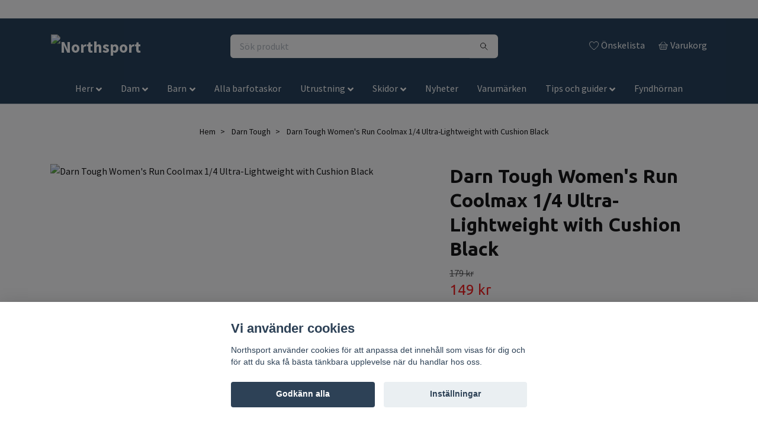

--- FILE ---
content_type: text/html; charset=utf-8
request_url: https://northsport.se/darn-tough/darn-tough-w-run-coolmax-14-ultra-lightweight-with-cushion-black?currency=NOK
body_size: 28252
content:
<!DOCTYPE html>
<html class="no-javascript" lang="sv">
<head>
<link rel="alternate" href="https://northsport.se/darn-tough/darn-tough-w-run-coolmax-14-ultra-lightweight-with-cushion-black" hreflang="sv" />
<link rel="alternate" href="https://northsport.se/en/darn-tough/darn-tough-w-run-coolmax-14-ultra-lightweight-with-cushion-black" hreflang="en" />
<link rel="alternate" href="https://northsport.se/no/darn-tough/darn-tough-w-run-coolmax-14-ultra-lightweight-with-cushion-black" hreflang="no" />
<link rel="alternate" href="https://northsport.se/fi/darn-tough/darn-tough-w-run-coolmax-14-ultra-lightweight-with-cushion-black" hreflang="fi" />
<meta property="ix:host" content="cdn.quickbutik.com/images"><meta http-equiv="Content-Type" content="text/html; charset=utf-8">
<title>Darn Tough Women&#039;s Run Coolmax 1/4 Ultra-Lightweight with Cushion Black - Northsport</title>
<meta name="author" content="Quickbutik">
<meta name="description" content="&quot;We swapped out Merino Wool for Coolmax® in this ¼ sock redesign. Allergic, vegan, whatever the reason, we’re just happy you’re getting after it&quot;">
<meta property="og:description" content="&quot;We swapped out Merino Wool for Coolmax® in this ¼ sock redesign. Allergic, vegan, whatever the reason, we’re just happy you’re getting after it&quot;">
<meta property="og:title" content="Darn Tough Women&#039;s Run Coolmax 1/4 Ultra-Lightweight with Cushion Black - Northsport">
<meta property="og:url" content="https://northsport.se/darn-tough/darn-tough-w-run-coolmax-14-ultra-lightweight-with-cushion-black">
<meta property="og:site_name" content="Northsport">
<meta property="og:type" content="website">
<meta property="og:image" content="https://cdn.quickbutik.com/images/46056l/products/1667066501635d6a318e19a.jpeg">
<meta property="twitter:card" content="summary">
<meta property="twitter:title" content="Northsport">
<meta property="twitter:description" content="&quot;We swapped out Merino Wool for Coolmax® in this ¼ sock redesign. Allergic, vegan, whatever the reason, we’re just happy you’re getting after it&quot;">
<meta property="twitter:image" content="https://cdn.quickbutik.com/images/46056l/products/1667066501635d6a318e19a.jpeg">
<meta property="og:image" content="https://s3.eu-west-1.amazonaws.com/storage.quickbutik.com/stores/46056l/files/3k5ktktknghkfu4.jpg">
<meta property="og:image:secure_url" content="https://s3.eu-west-1.amazonaws.com/storage.quickbutik.com/stores/46056l/files/3k5ktktknghkfu4.jpg">
<meta property="og:image:width" content="1200">
<meta property="og:image:height" content="630">
<meta property="og:image:alt" content="Northsport – barfotaskor och äventyrsutrustning">
<meta name="viewport" content="width=device-width, initial-scale=1, maximum-scale=1">
<link rel="preconnect" href="https://fonts.gstatic.com" crossorigin>
<script>document.documentElement.classList.remove('no-javascript');</script><!-- Vendor Assets --><link rel="stylesheet" href="https://use.fontawesome.com/releases/v5.15.4/css/all.css">
<link href="https://storage.quickbutik.com/stores/46056l/templates/nova-97/css/assets.min.css?64438" rel="stylesheet">
<!-- Theme Stylesheet --><link href="https://storage.quickbutik.com/stores/46056l/templates/nova-97/css/theme-main.css?64438" rel="stylesheet">
<link href="https://storage.quickbutik.com/stores/46056l/templates/nova-97/css/theme-sub.css?64438" rel="stylesheet">
<link href="https://storage.quickbutik.com/stores/46056l/templates/nova-97/css/custom.css?64438" rel="stylesheet">
<!-- Google Fonts --><link href="//fonts.googleapis.com/css?family=Source+Sans+Pro:400,700%7CUbuntu:400,700" rel="stylesheet" type="text/css"  media="all" /><!-- Favicon--><link rel="icon" type="image/png" href="https://cdn.quickbutik.com/images/46056l/templates/nova-97/assets/favicon.png?s=64438&auto=format">
<link rel="canonical" href="https://northsport.se/darn-tough/darn-tough-w-run-coolmax-14-ultra-lightweight-with-cushion-black">
<!-- Tweaks for older IEs--><!--[if lt IE 9]>
      <script src="https://oss.maxcdn.com/html5shiv/3.7.3/html5shiv.min.js"></script>
      <script src="https://oss.maxcdn.com/respond/1.4.2/respond.min.js"></script
    ><![endif]--><script src="https://cdnjs.cloudflare.com/ajax/libs/imgix.js/4.0.0/imgix.min.js" integrity="sha512-SlmYBg9gVVpgcGsP+pIUgFnogdw1rs1L8x+OO3aFXeZdYgTYlFlyBV9hTebE6OgqCTDEjfdUEhcuWBsZ8LWOZA==" crossorigin="anonymous" referrerpolicy="no-referrer"></script><meta property="ix:useHttps" content="true">
<style>.hide { display: none; }</style>
<script type="text/javascript" defer>document.addEventListener('DOMContentLoaded', () => {
    document.body.setAttribute('data-qb-page', 'product');
});</script><script src="/assets/shopassets/cookieconsent/cookieconsent.js?v=230"></script>
<style>
    html.force--consent,
    html.force--consent body{
        height: auto!important;
        width: 100vw!important;
    }
</style>

    <script type="text/javascript">
    var qb_cookieconsent = initCookieConsent();
    var qb_cookieconsent_blocks = [{"title":"Vi anv\u00e4nder cookies","description":"Northsport anv\u00e4nder cookies f\u00f6r att anpassa det inneh\u00e5ll som visas f\u00f6r dig och f\u00f6r att du ska f\u00e5 b\u00e4sta t\u00e4nkbara upplevelse n\u00e4r du handlar hos oss."},{"title":"N\u00f6dv\u00e4ndiga cookies *","description":"Dessa cookies \u00e4r n\u00f6dv\u00e4ndiga f\u00f6r att butiken ska fungera korrekt och g\u00e5r inte att st\u00e4nga av utan att beh\u00f6va l\u00e4mna denna webbplats. De anv\u00e4nds f\u00f6r att funktionalitet som t.ex. varukorg, skapa ett konto och annat ska fungera korrekt.","toggle":{"value":"basic","enabled":true,"readonly":true}},{"title":"Statistik och prestanda","description":"Dessa cookies g\u00f6r att vi kan r\u00e4kna bes\u00f6k och trafik och d\u00e4rmed ta reda p\u00e5 saker som vilka sidor som \u00e4r mest popul\u00e4ra och hur bes\u00f6karna r\u00f6r sig p\u00e5 v\u00e5r webbplats. All information som samlas in genom dessa cookies \u00e4r sammanst\u00e4lld, vilket inneb\u00e4r att den \u00e4r anonym. Om du inte till\u00e5ter dessa cookies kan vi inte ge dig en lika skr\u00e4ddarsydd upplevelse.","toggle":{"value":"analytics","enabled":false,"readonly":false},"cookie_table":[{"col1":"_ga","col2":"google.com","col3":"2 years","col4":"Google Analytics"},{"col1":"_gat","col2":"google.com","col3":"1 minute","col4":"Google Analytics"},{"col1":"_gid","col2":"google.com","col3":"1 day","col4":"Google Analytics"}]},{"title":"Marknadsf\u00f6ring","description":"Dessa cookies st\u00e4lls in via v\u00e5r webbplats av v\u00e5ra annonseringspartner f\u00f6r att skapa en profil f\u00f6r dina intressen och visa relevanta annonser p\u00e5 andra webbplatser. De lagrar inte direkt personlig information men kan identifiera din webbl\u00e4sare och internetenhet. Om du inte till\u00e5ter dessa cookies kommer du att uppleva mindre riktad reklam.","toggle":{"value":"marketing","enabled":false,"readonly":false}}];
</script>
    <!-- Google Tag Manager -->
    <script>
    window.dataLayer = window.dataLayer || [];

    // Set default consent state
    dataLayer.push({
        'event': 'default_consent',
        'consent': {
            'analytics_storage': 'denied',
            'ad_storage': 'denied',
            'ad_user_data': 'denied',
            'ad_personalization': 'denied',
            'wait_for_update': 500
        }
    });

    // Check for existing consent on page load
    if (typeof qb_cookieconsent !== 'undefined') {
        const getConsentLevel = (category) => qb_cookieconsent.allowedCategory(category) ? 'granted' : 'denied';

        dataLayer.push({
            'event': 'update_consent',
            'consent': {
                'analytics_storage': getConsentLevel('analytics'),
                'ad_storage': getConsentLevel('marketing'),
                'ad_user_data': getConsentLevel('marketing'),
                'ad_personalization': getConsentLevel('marketing')
            }
        });
    }

    // Initialize GTM
    (function(w,d,s,l,i){w[l]=w[l]||[];w[l].push({'gtm.start':
    new Date().getTime(),event:'gtm.js'});var f=d.getElementsByTagName(s)[0],
    j=d.createElement(s),dl=l!='dataLayer'?'&l='+l:'';j.async=true;j.src=
    'https://www.googletagmanager.com/gtm.js?id='+i+dl;f.parentNode.insertBefore(j,f);
    })(window,document,'script','dataLayer','GTM-MFQWHP3Q');

    // Handle consent updates for GTM
    document.addEventListener('QB_CookieConsentAccepted', function(event) {
        const cookie = qbGetEvent(event).cookie;
        const getConsentLevel = (level) => (cookie && cookie.level && cookie.level.includes(level)) ? 'granted' : 'denied';

        dataLayer.push({
            'event': 'update_consent',
            'consent': {
                'analytics_storage': getConsentLevel('analytics'),
                'ad_storage': getConsentLevel('marketing'),
                'ad_user_data': getConsentLevel('marketing'),
                'ad_personalization': getConsentLevel('marketing')
            }
        });
    });
    </script>
    <!-- End Google Tag Manager -->

    <!-- Google Tag Manager (noscript) -->
    <noscript><iframe src="https://www.googletagmanager.com/ns.html?id=GTM-MFQWHP3Q"
    height="0" width="0" style="display:none;visibility:hidden"></iframe></noscript>
    <!-- End Google Tag Manager (noscript) -->
    <!-- Google Analytics 4 -->
    <script async src="https://www.googletagmanager.com/gtag/js?id=G-5FFBNH66Y1"></script>
    <script>
        window.dataLayer = window.dataLayer || [];
        function gtag(){dataLayer.push(arguments);}

        gtag('consent', 'default', {
            'analytics_storage': 'denied',
            'ad_storage': 'denied',
            'ad_user_data': 'denied',
            'ad_personalization': 'denied',
            'wait_for_update': 500,
        });

        const getConsentForCategory = (category) => (typeof qb_cookieconsent == 'undefined' || qb_cookieconsent.allowedCategory(category)) ? 'granted' : 'denied';

        if (typeof qb_cookieconsent == 'undefined' || qb_cookieconsent.allowedCategory('analytics') || qb_cookieconsent.allowedCategory('marketing')) {
            const analyticsConsent = getConsentForCategory('analytics');
            const marketingConsent = getConsentForCategory('marketing');

            gtag('consent', 'update', {
                'analytics_storage': analyticsConsent,
                'ad_storage': marketingConsent,
                'ad_user_data': marketingConsent,
                'ad_personalization': marketingConsent,
            });
        }

        // Handle consent updates for GA4
        document.addEventListener('QB_CookieConsentAccepted', function(event) {
            const cookie = qbGetEvent(event).cookie;
            const getConsentLevel = (level) => (cookie && cookie.level && cookie.level.includes(level)) ? 'granted' : 'denied';

            gtag('consent', 'update', {
                'analytics_storage': getConsentLevel('analytics'),
                'ad_storage': getConsentLevel('marketing'),
                'ad_user_data': getConsentLevel('marketing'),
                'ad_personalization': getConsentLevel('marketing'),
            });
        });

        gtag('js', new Date());
        gtag('config', 'G-5FFBNH66Y1', { 'allow_enhanced_conversions' : true } );
gtag('event', 'view_item', JSON.parse('{"currency":"SEK","value":"149.00","items":[{"item_name":"Darn Tough Women\u0027s Run Coolmax 1\/4 Ultra-Lightweight with Cushion Black","item_id":"1093","price":"149.00","item_category":"Darn Tough","item_variant":"35-37","quantity":"1","description":"<p><span style=&quot;font-size: 16px;&quot;><a href=&quot;https:\/\/northsport.se\/darn-tough&quot;><img src=&quot;https:\/\/s3.eu-west-1.amazonaws.com\/storage.quickbutik.com\/stores\/46056l\/files\/15235-62-darntoughlogo.png&quot; style=&quot;width: 27%;&quot; class=&quot;fr-fil fr-dib&quot;><\/a><\/span><\/p><p><span style=&quot;font-size: 16px;&quot;>&quot;We &amp;nbsp;swapped out Merino Wool for Coolmax&reg; in this &frac14; sock redesign. Allergic, vegan, whatever the reason, we&rsquo;re just happy you&rsquo;re getting after it. With trail-ready coverage, plush upper ribbing, performance arch support and targeted cushioning you&rsquo;ll tackle the most demanding miles comfortably.<\/span><\/p><ul><li><span style=&quot;font-size: 16px;&quot;>Height: Quarter<\/span><\/li><li><span style=&quot;font-size: 16px;&quot;>Weight: Ultra-Lightweight<\/span><\/li><li><span style=&quot;font-size: 16px;&quot;>Pair with: Running shoes, trail runners, athletic sneakers&quot;<\/span><\/li><\/ul>","image_url":"https%3A%2F%2Fcdn.quickbutik.com%2Fimages%2F46056l%2Fproducts%2F1667066501635d6a318e19a.jpeg"}]}'));

        const gaClientIdPromise = new Promise(resolve => {
            gtag('get', 'G-5FFBNH66Y1', 'client_id', resolve);
        });
        const gaSessionIdPromise = new Promise(resolve => {
            gtag('get', 'G-5FFBNH66Y1', 'session_id', resolve);
        });

        Promise.all([gaClientIdPromise, gaSessionIdPromise]).then(([gaClientId, gaSessionId]) => {
            var checkoutButton = document.querySelector("a[href='/cart/index']");
            if (checkoutButton) {
                checkoutButton.onclick = function() {
                    var query = new URLSearchParams({
                        ...(typeof qb_cookieconsent == 'undefined' || qb_cookieconsent.allowedCategory('analytics') ? {
                            gaClientId,
                            gaSessionId,
                        } : {}),
                        consentCategories: [
                            ...(typeof qb_cookieconsent == 'undefined' || qb_cookieconsent.allowedCategory('analytics')) ? ['analytics'] : [],
                            ...(typeof qb_cookieconsent == 'undefined' || qb_cookieconsent.allowedCategory('marketing')) ? ['marketing'] : [],
                        ],
                    });
                    this.setAttribute("href", "/cart/index?" + query.toString());
                };
            }
        });
    </script>
    <!-- End Google Analytics 4 --></head>
<body>
 
    <header class="header">
<!-- Section: Top Bar-->
<div class="top-bar py-1 d-none text-sm">
  <div class="container">
    <div class="row align-items-center top-bar-height">
      <div class="col-12 col-lg-auto">

        <ul class="row mb-0 justify-content-center justify-content-lg-start list-unstyled">

          <!-- Component: Language Dropdown-->
          <li class="list-inline-item col-auto">
            <div class="dropdown px-3">
              <a id="langsDropdown" href="#" data-toggle="dropdown" data-display="static" aria-haspopup="true"
                aria-expanded="false" class="dropdown-toggle topbar-link">
                <img class="svg-icon navbar-icon w-auto" src="/assets/shopassets/flags/24/sv.png" alt="Svenska" />
              </a>

              <div aria-labelledby="langsDropdown" class="dropdown-menu dropdown-menu-left">
                <a href="https://northsport.se/darn-tough/darn-tough-w-run-coolmax-14-ultra-lightweight-with-cushion-black" class="dropdown-item">
                  <img class="svg-icon navbar-icon w-auto" src="/assets/shopassets/flags/24/sv.png"
                    alt="sv Flag" />
                  Svenska
                </a>
                <a href="https://northsport.se/en/darn-tough/darn-tough-w-run-coolmax-14-ultra-lightweight-with-cushion-black" class="dropdown-item">
                  <img class="svg-icon navbar-icon w-auto" src="/assets/shopassets/flags/24/en.png"
                    alt="en Flag" />
                  English
                </a>
                <a href="https://northsport.se/no/darn-tough/darn-tough-w-run-coolmax-14-ultra-lightweight-with-cushion-black" class="dropdown-item">
                  <img class="svg-icon navbar-icon w-auto" src="/assets/shopassets/flags/24/no.png"
                    alt="no Flag" />
                  Norsk
                </a>
                <a href="https://northsport.se/fi/darn-tough/darn-tough-w-run-coolmax-14-ultra-lightweight-with-cushion-black" class="dropdown-item">
                  <img class="svg-icon navbar-icon w-auto" src="/assets/shopassets/flags/24/fi.png"
                    alt="fi Flag" />
                  Suomi
                </a>
              </div>

            </div>
          </li>

          <!-- Component: Tax Dropdown-->


          <!-- Currency Dropdown-->

        </ul>

      </div>
      
      
      <!-- Component: Top information -->
      <div class="mt-2 mt-lg-0 col-12 col-lg  text-center text-lg-right px-0">
        <span class="w-100">Unikt sortiment. Löpning, skidåkning och äventyr!</span>
      </div>

    </div>
  </div>
</div>
<!-- /Section: Top Bar -->

<!-- Section: Header variant -->
<!-- Section: Main Header -->
<nav class="navbar-expand-lg navbar-position navbar-light bg-white " style="background-color: #14324d !important;">
    <div class="container">
      <div class="row">
        <div class="navbar col-12 py-2">
          <div class="list-inline-item order-0 d-lg-none col-auto p-0">
            <a href="#" data-toggle="modal" data-target="#sidebarLeft" class="color-text-base header-textcolor">
              <svg class="svg-icon navbar-icon color-text-base header-textcolor">
                <use xlink:href="#menu-hamburger-1"></use>
              </svg>
            </a>
          </div>
            <a href="https://northsport.se" title="Northsport"
              class="navbar-brand order-1 order-lg-1 text-center text-md-left col-auto py-3 px-0">
              
              <img alt="Northsport" class="img-fluid img-logo" srcset="https://cdn.quickbutik.com/images/46056l/templates/nova-97/assets/logo.png?s=64438&auto=format&dpr=1 1x, https://cdn.quickbutik.com/images/46056l/templates/nova-97/assets/logo.png?s=64438&auto=format&dpr=2 2x, https://cdn.quickbutik.com/images/46056l/templates/nova-97/assets/logo.png?s=64438&auto=format&dpr=3 3x" src="https://cdn.quickbutik.com/images/46056l/templates/nova-97/assets/logo.png?s=64438&auto=format">
            </a>
          <form action="/shop/search" method="get"
            class="d-flex order-4 order-lg-2 my-lg-0 flex-grow-1 top-searchbar text-center col-auto px-4">
            <div class="search-wrapper input-group">
              <input type="text" name="s" placeholder="Sök produkt" aria-label="Search"
                aria-describedby="button-search-desktop" class="form-control pl-3 border-0" />
              <div class="input-group-append ml-0">
                <button id="button-search-desktop" type="submit" class="btn py-0 border-0 bg-white">
                  <svg class="svg-icon navbar-icon color-text-base">
                    <use xlink:href="#search-1"></use>
                  </svg>
                </button>
              </div>
            </div>
          </form>
          <ul class="list-inline order-2 order-lg-3 mb-0 text-right col-auto p-0">
            <li class="list-inline-item mr-3 d-lg-inline-block d-none">
              <a href="/shop/wishlist" class="position-relative d-flex align-items-center color-text-base header-textcolor">
                <svg class="svg-icon navbar-icon color-text-base header-textcolor">
                  <use xlink:href="#heart-1"></use>
                </svg>
                <span class="color-text-base header-textcolor">Önskelista</span>
              </a>
            </li>
  
            <li class="list-inline-item">
              <a href="#" data-toggle="modal" data-target="#sidebarCart"
                class="position-relative d-flex align-items-center qs-cart-view">
                <svg class="svg-icon navbar-icon color-text-base header-textcolor">
                  <use xlink:href="#basket-1"></use>
                </svg>
                <div class="navbar-icon-badge icon-count text-white primary-bg basket-count-items icon-count-hidden">0</div>
                <span class="d-none d-sm-inline color-text-base header-textcolor">Varukorg
                  </span>
              </a>
            </li>
          </ul>
        </div>
      </div>
    </div>
  
    <div class="navbar-bg mainmenu_font_size">
      <ul class="container navbar-nav d-none d-lg-flex mt-lg-0 py-2 justify-content-center flex-wrap px-0">
        <li class="nav-item has-dropdown position-relative   on-hover ">
          <a href="/herr" aria-haspopup="true" aria-expanded="false" class="nav-link dropdown-toggle">Herr</a>
          <ul class="dropdown-menu dropdown-menu-first" aria-labelledby="firstmenu">
  
            <li class="dropdown-submenu position-relative d-flex justify-content-center align-items-center 
            dropdown-list__item ">

              <div class="d-flex align-items-center w-100 dropdown-list__content">
                <a href="/herr/skor" aria-expanded="false" class="dropdown-item ">Skor</a>
                <i id="categoryDropdown10" role="button" data-toggle="dropdown" aria-haspopup="true" aria-expanded="false" data-display="static" class="dropdown-toggle dropdown-btn pr-3 pl-2 cursor-pointer"></i>
              </div>
  
              <ul aria-labelledby="categoryDropdown10"
                class="dropdown-menu dropdown-menu-alignright
                dropdown-list__sub-menu">

                
                  <li><a href="/herr/skor/37-alla-skor" class=" dropdown-item">Alla skor</a></li>
                

                
                  <li><a href="/herr/skor/27-barfotaskor" class=" dropdown-item">Barfotaskor</a></li>
                

                
                  <li><a href="/herr/skor/grus-och-asfaltsskor" class=" dropdown-item">Grus- och asfaltsskor</a></li>
                

                
                  <li><a href="/herr/skor/67-extra-breda-skor" class=" dropdown-item">Extra breda skor</a></li>
                

                
                  <li><a href="/herr/skor/80-vadertaliga-skor" class=" dropdown-item">Vädertåliga skor</a></li>
                

                
                  <li><a href="/herr/skor/vinterskor" class=" dropdown-item">Vinterskor</a></li>
                

                
                  <li><a href="/herr/skor/sandaler" class=" dropdown-item">Sandaler</a></li>
                

                
                  <li><a href="/herr/skor/sneakers-och-vardagsskor" class=" dropdown-item">Sneakers och vardagsskor</a></li>
                

                
                  <li><a href="/herr/skor/orienteringsskor" class=" dropdown-item">Orienteringsskor</a></li>
                

                
                  <li><a href="/herr/skor/terrangskor2" class=" dropdown-item">Terrängskor</a></li>
                

                
                  <li><a href="/herr/skor/kangor-och-hogre-skor" class=" dropdown-item">Kängor och högre skor</a></li>
                

                
                  <li><a href="/herr/skor/herrtofflor" class=" dropdown-item">Tofflor</a></li>
                

                
                  <li><a href="/herr/skor/tavlingsskor-asfalt" class=" dropdown-item">Tävlingsskor asfalt</a></li>
                

                    <li class="dropdown-submenu position-relative d-flex justify-content-center align-items-center
                    dropdown-list__item ">
                        <div class="d-flex align-items-center w-100 dropdown-list__content">
                          <a href="/herr/skor/tillbehor-skor" aria-expanded="false" class="dropdown-item ">Tillbehör skor</a>
                          <i id="categoryDropdown39" role="button" data-toggle="dropdown" aria-haspopup="true" aria-expanded="false" data-display="static" class="dropdown-toggle dropdown-btn pr-3 pl-2 cursor-pointer"></i>
                        </div>
      
                        <ul aria-labelledby="categoryDropdown39"
                          class="dropdown-menu dropdown-menu-alignright
                          dropdown-list__sub-menu">
                              <li><a href="/herr/skor/tillbehor-skor/skovard" class=" dropdown-item">Skovård</a></li>
                              <li><a href="/herr/skor/tillbehor-skor/dubbar" class=" dropdown-item">Dubbar</a></li>
                              <li><a href="/herr/skor/tillbehor-skor/sulor-och-skosnoren" class=" dropdown-item">Sulor och skosnören</a></li>
                              <li><a href="/herr/skor/tillbehor-skor/damaskergaiters" class=" dropdown-item">Damasker/Gaiters</a></li>
                        </ul>
                    </li>
                
                
              </ul>
            </li>
  
  
  
            <li class="dropdown-submenu position-relative d-flex justify-content-center align-items-center 
            dropdown-list__item ">

              <div class="d-flex align-items-center w-100 dropdown-list__content">
                <a href="/herr/klader" aria-expanded="false" class="dropdown-item ">Kläder</a>
                <i id="categoryDropdown12" role="button" data-toggle="dropdown" aria-haspopup="true" aria-expanded="false" data-display="static" class="dropdown-toggle dropdown-btn pr-3 pl-2 cursor-pointer"></i>
              </div>
  
              <ul aria-labelledby="categoryDropdown12"
                class="dropdown-menu dropdown-menu-alignright
                dropdown-list__sub-menu">

                
                  <li><a href="/herr/klader/underklader-och-understall" class=" dropdown-item">Underkläder och underställ</a></li>
                

                
                  <li><a href="/herr/klader/langarmade-trojor-och-hoodies" class=" dropdown-item">Långärmade tröjor och hoodies</a></li>
                

                
                  <li><a href="/herr/klader/handskar" class=" dropdown-item">Handskar</a></li>
                

                
                  <li><a href="/herr/klader/mossor-och-halsvarmare" class=" dropdown-item">Mössor och halsvärmare</a></li>
                

                
                  <li><a href="/herr/klader/byxor-och-tights" class=" dropdown-item">Byxor och tights</a></li>
                

                
                  <li><a href="/herr/klader/strumpor" class=" dropdown-item">Strumpor</a></li>
                

                
                  <li><a href="/herr/klader/kepsar" class=" dropdown-item">Kepsar</a></li>
                

                
                  <li><a href="/herr/klader/39-jackor" class=" dropdown-item">Jackor</a></li>
                

                
                  <li><a href="/herr/klader/t-shirts-och-linnen" class=" dropdown-item">T-shirts och linnen</a></li>
                

                
                  <li><a href="/herr/klader/shorts" class=" dropdown-item">Shorts</a></li>
                
              </ul>
            </li>
  
  
  
          </ul>
        </li>
        <li class="nav-item has-dropdown position-relative   on-hover ">
          <a href="/dam" aria-haspopup="true" aria-expanded="false" class="nav-link dropdown-toggle">Dam</a>
          <ul class="dropdown-menu dropdown-menu-first" aria-labelledby="firstmenu">
  
            <li class="dropdown-submenu position-relative d-flex justify-content-center align-items-center 
            dropdown-list__item ">

              <div class="d-flex align-items-center w-100 dropdown-list__content">
                <a href="/dam/59-skor" aria-expanded="false" class="dropdown-item ">Skor</a>
                <i id="categoryDropdown11" role="button" data-toggle="dropdown" aria-haspopup="true" aria-expanded="false" data-display="static" class="dropdown-toggle dropdown-btn pr-3 pl-2 cursor-pointer"></i>
              </div>
  
              <ul aria-labelledby="categoryDropdown11"
                class="dropdown-menu dropdown-menu-alignright
                dropdown-list__sub-menu">

                
                  <li><a href="/dam/59-skor/78-alla-skor" class=" dropdown-item">Alla skor</a></li>
                

                
                  <li><a href="/dam/59-skor/vadertaliga-skor" class=" dropdown-item">Vädertåliga skor</a></li>
                

                
                  <li><a href="/dam/59-skor/damtofflor" class=" dropdown-item">Tofflor</a></li>
                

                
                  <li><a href="/dam/59-skor/67-vinterskor" class=" dropdown-item">Vinterskor</a></li>
                

                
                  <li><a href="/dam/59-skor/extra-breda-skor" class=" dropdown-item">Extra breda skor</a></li>
                

                
                  <li><a href="/dam/59-skor/damsandaler" class=" dropdown-item">Sandaler</a></li>
                

                
                  <li><a href="/dam/59-skor/dambarfotaskor" class=" dropdown-item">Barfotaskor</a></li>
                

                
                  <li><a href="/dam/59-skor/dam-grus-och-asfaltsskor" class=" dropdown-item">Grus- och asfaltsskor</a></li>
                

                
                  <li><a href="/dam/59-skor/dam-sneakers-och-vardagsskor" class=" dropdown-item">Sneakers och vardagsskor</a></li>
                

                
                  <li><a href="/dam/59-skor/damorienteringsskor" class=" dropdown-item">Orienteringsskor</a></li>
                

                
                  <li><a href="/dam/59-skor/terrangskor-dam" class=" dropdown-item">Terrängskor</a></li>
                

                
                  <li><a href="/dam/59-skor/dam-tavlingsskor-asfalt" class=" dropdown-item">Tävlingsskor asfalt</a></li>
                

                
                  <li><a href="/dam/59-skor/dam-kangor-och-hogre-skor" class=" dropdown-item">Kängor och högre skor</a></li>
                

                    <li class="dropdown-submenu position-relative d-flex justify-content-center align-items-center
                    dropdown-list__item ">
                        <div class="d-flex align-items-center w-100 dropdown-list__content">
                          <a href="/dam/59-skor/dam-64-tillbehor-skor2" aria-expanded="false" class="dropdown-item ">Tillbehör skor</a>
                          <i id="categoryDropdown40" role="button" data-toggle="dropdown" aria-haspopup="true" aria-expanded="false" data-display="static" class="dropdown-toggle dropdown-btn pr-3 pl-2 cursor-pointer"></i>
                        </div>
      
                        <ul aria-labelledby="categoryDropdown40"
                          class="dropdown-menu dropdown-menu-alignright
                          dropdown-list__sub-menu">
                              <li><a href="/dam/59-skor/dam-64-tillbehor-skor2/25-skovard" class=" dropdown-item">Skovård</a></li>
                              <li><a href="/dam/59-skor/dam-64-tillbehor-skor2/38-dubbar" class=" dropdown-item">Dubbar</a></li>
                              <li><a href="/dam/59-skor/dam-64-tillbehor-skor2/dam-57-sulor-och-skosnoren" class=" dropdown-item">Sulor och skosnören</a></li>
                              <li><a href="/dam/59-skor/dam-64-tillbehor-skor2/dam-29-damaskergaiters" class=" dropdown-item">Damasker/Gaiters</a></li>
                        </ul>
                    </li>
                
                
              </ul>
            </li>
  
  
  
            <li class="dropdown-submenu position-relative d-flex justify-content-center align-items-center 
            dropdown-list__item ">

              <div class="d-flex align-items-center w-100 dropdown-list__content">
                <a href="/dam/dam-40-klader" aria-expanded="false" class="dropdown-item ">Kläder</a>
                <i id="categoryDropdown13" role="button" data-toggle="dropdown" aria-haspopup="true" aria-expanded="false" data-display="static" class="dropdown-toggle dropdown-btn pr-3 pl-2 cursor-pointer"></i>
              </div>
  
              <ul aria-labelledby="categoryDropdown13"
                class="dropdown-menu dropdown-menu-alignright
                dropdown-list__sub-menu">

                
                  <li><a href="/dam/dam-40-klader/dam-16-kepsar" class=" dropdown-item">Kepsar</a></li>
                

                
                  <li><a href="/dam/dam-40-klader/dam-jackor" class=" dropdown-item">Jackor</a></li>
                

                
                  <li><a href="/dam/dam-40-klader/dam-t-shirts-och-toppar" class=" dropdown-item">T-shirts och toppar</a></li>
                

                
                  <li><a href="/dam/dam-40-klader/dam-tastrumpor" class=" dropdown-item">Strumpor</a></li>
                

                
                  <li><a href="/dam/dam-40-klader/dam-shorts-och-kjolar" class=" dropdown-item">Shorts och kjolar</a></li>
                

                
                  <li><a href="/dam/dam-40-klader/dam-88-underklader-och-understall" class=" dropdown-item">Underkläder och underställ</a></li>
                

                
                  <li><a href="/dam/dam-40-klader/dam-87-handskar" class=" dropdown-item">Handskar</a></li>
                

                
                  <li><a href="/dam/dam-40-klader/dam-95-mossor-och-halsvarmare-2" class=" dropdown-item">Mössor och halsvärmare</a></li>
                

                
                  <li><a href="/dam/dam-40-klader/dam-96-byxor-och-tights" class=" dropdown-item">Byxor och tights</a></li>
                

                
                  <li><a href="/dam/dam-40-klader/dam-langarmade-trojor-och-hoodies" class=" dropdown-item">Långärmade tröjor och hoodies</a></li>
                
              </ul>
            </li>
  
  
  
          </ul>
        </li>
        <li class="nav-item has-dropdown position-relative   on-hover ">
          <a href="/barn" aria-haspopup="true" aria-expanded="false" class="nav-link dropdown-toggle">Barn</a>
          <ul class="dropdown-menu dropdown-menu-first" aria-labelledby="firstmenu">
  
            <li class="dropdown-submenu position-relative d-flex justify-content-center align-items-center 
            dropdown-list__item ">

              <div class="d-flex align-items-center w-100 dropdown-list__content">
                <a href="/barn/barn-skor" aria-expanded="false" class="dropdown-item ">Skor</a>
                <i id="categoryDropdown14" role="button" data-toggle="dropdown" aria-haspopup="true" aria-expanded="false" data-display="static" class="dropdown-toggle dropdown-btn pr-3 pl-2 cursor-pointer"></i>
              </div>
  
              <ul aria-labelledby="categoryDropdown14"
                class="dropdown-menu dropdown-menu-alignright
                dropdown-list__sub-menu">

                
                  <li><a href="/barn/barn-skor/barn-alla-skor" class=" dropdown-item">Alla skor</a></li>
                

                
                  <li><a href="/barn/barn-skor/barn-kangor-och-vinterskor" class=" dropdown-item">Kängor och vinterskor</a></li>
                

                
                  <li><a href="/barn/barn-skor/barn-strandskor-och-vattenlek" class=" dropdown-item">Strandskor och vattenlek</a></li>
                

                
                  <li><a href="/barn/barn-skor/barn-75-sneakers-och-vardagsskor" class=" dropdown-item">Sneakers och vardagsskor</a></li>
                

                
                  <li><a href="/barn/barn-skor/barn-90-terrangskor" class=" dropdown-item">Terrängskor</a></li>
                

                
                  <li><a href="/barn/barn-skor/tillbehor-barnskor" class=" dropdown-item">Tillbehör skor</a></li>
                

                
                  <li><a href="/barn/barn-skor/barfotaskor-barn" class=" dropdown-item">Barfotaskor</a></li>
                

                
                  <li><a href="/barn/barn-skor/barnsandaler" class=" dropdown-item">Sandaler</a></li>
                

                
                  <li><a href="/barn/barn-skor/barntofflor" class=" dropdown-item">Tofflor</a></li>
                
              </ul>
            </li>
  
  
  
            <li class="dropdown-submenu position-relative d-flex justify-content-center align-items-center 
            dropdown-list__item ">

              <div class="d-flex align-items-center w-100 dropdown-list__content">
                <a href="/barn/barn-72-klader" aria-expanded="false" class="dropdown-item ">Kläder</a>
                <i id="categoryDropdown15" role="button" data-toggle="dropdown" aria-haspopup="true" aria-expanded="false" data-display="static" class="dropdown-toggle dropdown-btn pr-3 pl-2 cursor-pointer"></i>
              </div>
  
              <ul aria-labelledby="categoryDropdown15"
                class="dropdown-menu dropdown-menu-alignright
                dropdown-list__sub-menu">

                
                  <li><a href="/barn/barn-72-klader/barn-handskar" class=" dropdown-item">Handskar</a></li>
                
              </ul>
            </li>
  
  
  
          </ul>
        </li>
        <li class="nav-item ">
          <a href="/alla-barfotaskor" title="Alla barfotaskor" class="nav-link ">Alla barfotaskor</a>
        </li>
        <li class="nav-item has-dropdown position-relative   on-hover ">
          <a href="/utrustning" aria-haspopup="true" aria-expanded="false" class="nav-link dropdown-toggle">Utrustning</a>
          <ul class="dropdown-menu dropdown-menu-first" aria-labelledby="firstmenu">
  
            <li class="dropdown-submenu position-relative d-flex justify-content-center align-items-center 
            dropdown-list__item ">

              <div class="d-flex align-items-center w-100 dropdown-list__content">
                <a href="/utrustning/langfardsskridskor" aria-expanded="false" class="dropdown-item ">Långfärdsskridskor</a>
                <i id="categoryDropdown78" role="button" data-toggle="dropdown" aria-haspopup="true" aria-expanded="false" data-display="static" class="dropdown-toggle dropdown-btn pr-3 pl-2 cursor-pointer"></i>
              </div>
  
              <ul aria-labelledby="categoryDropdown78"
                class="dropdown-menu dropdown-menu-alignright
                dropdown-list__sub-menu">

                
                  <li><a href="/utrustning/langfardsskridskor/pjaxor-langfardsskridskor" class=" dropdown-item">Pjäxor långfärdsskridskor</a></li>
                

                
                  <li><a href="/utrustning/langfardsskridskor/skridskor" class=" dropdown-item">Skridskor</a></li>
                
              </ul>
            </li>
  
  
  
            <li class="dropdown-submenu position-relative d-flex justify-content-center align-items-center 
            dropdown-list__item ">

              <div class="d-flex align-items-center w-100 dropdown-list__content">
                <a href="/utrustning/camping-och-aventyr" aria-expanded="false" class="dropdown-item ">Camping och äventyr</a>
                <i id="categoryDropdown54" role="button" data-toggle="dropdown" aria-haspopup="true" aria-expanded="false" data-display="static" class="dropdown-toggle dropdown-btn pr-3 pl-2 cursor-pointer"></i>
              </div>
  
              <ul aria-labelledby="categoryDropdown54"
                class="dropdown-menu dropdown-menu-alignright
                dropdown-list__sub-menu">

                
                  <li><a href="/utrustning/camping-och-aventyr/talt" class=" dropdown-item">Tält</a></li>
                

                
                  <li><a href="/utrustning/camping-och-aventyr/sovsackar" class=" dropdown-item">Sovsäckar</a></li>
                

                
                  <li><a href="/utrustning/camping-och-aventyr/liggunderlag" class=" dropdown-item">Liggunderlag</a></li>
                

                
                  <li><a href="/utrustning/camping-och-aventyr/fjallkartor-och-terrangkartor" class=" dropdown-item">Fjällkartor och terrängkartor</a></li>
                
              </ul>
            </li>
  
  
  
            <li class="dropdown-submenu position-relative d-flex justify-content-center align-items-center 
            dropdown-list__item ">

              <div class="d-flex align-items-center w-100 dropdown-list__content">
                <a href="/utrustning/ryggsackar" aria-expanded="false" class="dropdown-item ">Ryggsäckar</a>
                <i id="categoryDropdown49" role="button" data-toggle="dropdown" aria-haspopup="true" aria-expanded="false" data-display="static" class="dropdown-toggle dropdown-btn pr-3 pl-2 cursor-pointer"></i>
              </div>
  
              <ul aria-labelledby="categoryDropdown49"
                class="dropdown-menu dropdown-menu-alignright
                dropdown-list__sub-menu">

                
                  <li><a href="/utrustning/ryggsackar/drybags-och-packpasar" class=" dropdown-item">Drybags och packpåsar</a></li>
                

                
                  <li><a href="/utrustning/ryggsackar/27-ryggsackar" class=" dropdown-item">Ryggsäckar</a></li>
                

                
                  <li><a href="/utrustning/ryggsackar/vaskor" class=" dropdown-item">Väskor</a></li>
                

                
                  <li><a href="/utrustning/ryggsackar/tillbehor-ryggsackar" class=" dropdown-item">Tillbehör ryggsäckar</a></li>
                
              </ul>
            </li>
  
  
  
            <li class="dropdown-submenu position-relative d-flex justify-content-center align-items-center 
            dropdown-list__item ">

              <div class="d-flex align-items-center w-100 dropdown-list__content">
                <a href="/utrustning/vatskesystem" aria-expanded="false" class="dropdown-item ">Vätskesystem</a>
                <i id="categoryDropdown48" role="button" data-toggle="dropdown" aria-haspopup="true" aria-expanded="false" data-display="static" class="dropdown-toggle dropdown-btn pr-3 pl-2 cursor-pointer"></i>
              </div>
  
              <ul aria-labelledby="categoryDropdown48"
                class="dropdown-menu dropdown-menu-alignright
                dropdown-list__sub-menu">

                
                  <li><a href="/utrustning/vatskesystem/handhelds-och-flaskor" class=" dropdown-item">Handhelds och flaskor</a></li>
                

                
                  <li><a href="/utrustning/vatskesystem/tillbehor-vatskesystem" class=" dropdown-item">Tillbehör vätskesystem</a></li>
                

                
                  <li><a href="/utrustning/vatskesystem/loparvastar-och-ryggsackar" class=" dropdown-item">Löparvästar och ryggsäckar</a></li>
                

                
                  <li><a href="/utrustning/vatskesystem/midje-och-vatskebalten" class=" dropdown-item">Midje- och vätskebälten</a></li>
                
              </ul>
            </li>
  
  
  
            <li class="dropdown-submenu position-relative d-flex justify-content-center align-items-center 
            dropdown-list__item ">

              <div class="d-flex align-items-center w-100 dropdown-list__content">
                <a href="/utrustning/lampor" aria-expanded="false" class="dropdown-item ">Lampor</a>
                <i id="categoryDropdown63" role="button" data-toggle="dropdown" aria-haspopup="true" aria-expanded="false" data-display="static" class="dropdown-toggle dropdown-btn pr-3 pl-2 cursor-pointer"></i>
              </div>
  
              <ul aria-labelledby="categoryDropdown63"
                class="dropdown-menu dropdown-menu-alignright
                dropdown-list__sub-menu">

                
                  <li><a href="/utrustning/lampor/pannlampor" class=" dropdown-item">Pannlampor</a></li>
                

                
                  <li><a href="/utrustning/lampor/tillbehor-pannlampor" class=" dropdown-item">Tillbehör pannlampor</a></li>
                
              </ul>
            </li>
  
  
  
  
            <li><a class="dropdown-item " href="/utrustning/sportglasogon">Sportglasögon</a></li>
  
  
  
            <li><a class="dropdown-item " href="/utrustning/sportdryck-och-nutrition">Sportdryck och nutrition</a></li>
  
  
  
            <li><a class="dropdown-item " href="/utrustning/varmevaxlare">Värmeväxlare</a></li>
  
  
  
            <li><a class="dropdown-item " href="/utrustning/lopsensor">Löpsensor</a></li>
  
  
          </ul>
        </li>
        <li class="nav-item has-dropdown position-relative   on-hover ">
          <a href="/45-skidor" aria-haspopup="true" aria-expanded="false" class="nav-link dropdown-toggle">Skidor</a>
          <ul class="dropdown-menu dropdown-menu-first" aria-labelledby="firstmenu">
  
  
            <li><a class="dropdown-item " href="/45-skidor/klassiska-langdskidor">Klassiska längdskidor</a></li>
  
  
  
            <li><a class="dropdown-item " href="/45-skidor/stakskidor">Stakskidor</a></li>
  
  
  
            <li><a class="dropdown-item " href="/45-skidor/skateskidor">Skateskidor</a></li>
  
  
            <li class="dropdown-submenu position-relative d-flex justify-content-center align-items-center 
            dropdown-list__item ">

              <div class="d-flex align-items-center w-100 dropdown-list__content">
                <a href="/45-skidor/turskidor" aria-expanded="false" class="dropdown-item ">Turskidor</a>
                <i id="categoryDropdown107" role="button" data-toggle="dropdown" aria-haspopup="true" aria-expanded="false" data-display="static" class="dropdown-toggle dropdown-btn pr-3 pl-2 cursor-pointer"></i>
              </div>
  
              <ul aria-labelledby="categoryDropdown107"
                class="dropdown-menu dropdown-menu-alignright
                dropdown-list__sub-menu">

                
                  <li><a href="/45-skidor/turskidor/bindningar-turskidor" class=" dropdown-item">Bindningar turskidor</a></li>
                

                
                  <li><a href="/45-skidor/turskidor/pjaxor-turskidor" class=" dropdown-item">Pjäxor turskidor</a></li>
                

                
                  <li><a href="/45-skidor/turskidor/skidor" class=" dropdown-item">Skidor</a></li>
                

                
                  <li><a href="/45-skidor/turskidor/stavar-for-tur" class=" dropdown-item">Stavar för tur</a></li>
                

                
                  <li><a href="/45-skidor/turskidor/stighudar" class=" dropdown-item">Stighudar</a></li>
                
              </ul>
            </li>
  
  
  
            <li class="dropdown-submenu position-relative d-flex justify-content-center align-items-center 
            dropdown-list__item ">

              <div class="d-flex align-items-center w-100 dropdown-list__content">
                <a href="/45-skidor/langdskidstavar" aria-expanded="false" class="dropdown-item ">Längdskidstavar</a>
                <i id="categoryDropdown91" role="button" data-toggle="dropdown" aria-haspopup="true" aria-expanded="false" data-display="static" class="dropdown-toggle dropdown-btn pr-3 pl-2 cursor-pointer"></i>
              </div>
  
              <ul aria-labelledby="categoryDropdown91"
                class="dropdown-menu dropdown-menu-alignright
                dropdown-list__sub-menu">

                
                  <li><a href="/45-skidor/langdskidstavar/stavtillbehor" class=" dropdown-item">Trugor och remmar</a></li>
                
              </ul>
            </li>
  
  
  
            <li class="dropdown-submenu position-relative d-flex justify-content-center align-items-center 
            dropdown-list__item ">

              <div class="d-flex align-items-center w-100 dropdown-list__content">
                <a href="/45-skidor/rullskidor" aria-expanded="false" class="dropdown-item ">Rullskidor</a>
                <i id="categoryDropdown92" role="button" data-toggle="dropdown" aria-haspopup="true" aria-expanded="false" data-display="static" class="dropdown-toggle dropdown-btn pr-3 pl-2 cursor-pointer"></i>
              </div>
  
              <ul aria-labelledby="categoryDropdown92"
                class="dropdown-menu dropdown-menu-alignright
                dropdown-list__sub-menu">

                
                  <li><a href="/45-skidor/rullskidor/klassiska-rullskidor" class=" dropdown-item">Klassiska rullskidor</a></li>
                

                
                  <li><a href="/45-skidor/rullskidor/rullskidor-skate" class=" dropdown-item">Rullskidor skate</a></li>
                

                
                  <li><a href="/45-skidor/rullskidor/rullskidor-junior" class=" dropdown-item">Rullskidor junior</a></li>
                

                
                  <li><a href="/45-skidor/rullskidor/hjul-och-rullskidor" class=" dropdown-item">Hjul och tillbehör</a></li>
                
              </ul>
            </li>
  
  
  
            <li class="dropdown-submenu position-relative d-flex justify-content-center align-items-center 
            dropdown-list__item ">

              <div class="d-flex align-items-center w-100 dropdown-list__content">
                <a href="/45-skidor/langdpjaxor" aria-expanded="false" class="dropdown-item ">Längdpjäxor</a>
                <i id="categoryDropdown98" role="button" data-toggle="dropdown" aria-haspopup="true" aria-expanded="false" data-display="static" class="dropdown-toggle dropdown-btn pr-3 pl-2 cursor-pointer"></i>
              </div>
  
              <ul aria-labelledby="categoryDropdown98"
                class="dropdown-menu dropdown-menu-alignright
                dropdown-list__sub-menu">

                
                  <li><a href="/45-skidor/langdpjaxor/klassiska-langdpjaxor" class=" dropdown-item">Klassiska längdpjäxor</a></li>
                

                
                  <li><a href="/45-skidor/langdpjaxor/langdpjaxor-barn" class=" dropdown-item">Längdpjäxor barn</a></li>
                

                
                  <li><a href="/45-skidor/langdpjaxor/skatepjaxor" class=" dropdown-item">Skatepjäxor</a></li>
                
              </ul>
            </li>
  
  
  
            <li class="dropdown-submenu position-relative d-flex justify-content-center align-items-center 
            dropdown-list__item ">

              <div class="d-flex align-items-center w-100 dropdown-list__content">
                <a href="/45-skidor/bindningar" aria-expanded="false" class="dropdown-item ">Bindningar</a>
                <i id="categoryDropdown101" role="button" data-toggle="dropdown" aria-haspopup="true" aria-expanded="false" data-display="static" class="dropdown-toggle dropdown-btn pr-3 pl-2 cursor-pointer"></i>
              </div>
  
              <ul aria-labelledby="categoryDropdown101"
                class="dropdown-menu dropdown-menu-alignright
                dropdown-list__sub-menu">

                
                  <li><a href="/45-skidor/bindningar/klassiska-bindningar" class=" dropdown-item">Klassiska bindningar</a></li>
                

                
                  <li><a href="/45-skidor/bindningar/skatebindningar" class=" dropdown-item">Skatebindningar</a></li>
                
              </ul>
            </li>
  
  
  
            <li class="dropdown-submenu position-relative d-flex justify-content-center align-items-center 
            dropdown-list__item ">

              <div class="d-flex align-items-center w-100 dropdown-list__content">
                <a href="/45-skidor/valla" aria-expanded="false" class="dropdown-item ">Valla</a>
                <i id="categoryDropdown104" role="button" data-toggle="dropdown" aria-haspopup="true" aria-expanded="false" data-display="static" class="dropdown-toggle dropdown-btn pr-3 pl-2 cursor-pointer"></i>
              </div>
  
              <ul aria-labelledby="categoryDropdown104"
                class="dropdown-menu dropdown-menu-alignright
                dropdown-list__sub-menu">

                
                  <li><a href="/45-skidor/valla/glidvallor" class=" dropdown-item">Glidvalla</a></li>
                

                
                  <li><a href="/45-skidor/valla/fastvalla" class=" dropdown-item">Fästvalla</a></li>
                

                
                  <li><a href="/45-skidor/valla/vallatillbehor" class=" dropdown-item">Vallatillbehör</a></li>
                
              </ul>
            </li>
  
  
  
          </ul>
        </li>
        <li class="nav-item ">
          <a href="/nyheter" title="Nyheter" class="nav-link ">Nyheter</a>
        </li>
        <li class="nav-item ">
          <a href="/brand" title="Varumärken" class="nav-link ">Varumärken</a>
        </li>
        <li class="nav-item has-dropdown position-relative   on-hover ">
          <a href="/tips-och-guider" aria-haspopup="true" aria-expanded="false" class="nav-link dropdown-toggle">Tips och guider</a>
          <ul class="dropdown-menu dropdown-menu-first" aria-labelledby="firstmenu">
  
  
            <li><a class="dropdown-item " href="/sidor/varfor-barfotaskor">Varför barfotaskor?</a></li>
  
  
  
            <li><a class="dropdown-item " href="/sidor/storleksguide-altra">Storleksguide Altra</a></li>
  
  
  
            <li><a class="dropdown-item " href="/sidor/storleksguide-vibram-fivefingers">Storleksguide Vibram FiveFingers</a></li>
  
  
  
            <li><a class="dropdown-item " href="/sidor/storleksguide-ovriga-skotillverkare">Storleksguide övriga skotillverkare</a></li>
  
  
  
            <li><a class="dropdown-item " href="/sidor/storleksguide-vivobarefoot">Storleksguide VivoBarefoot</a></li>
  
  
  
            <li><a class="dropdown-item " href="/sidor/stavlangd">Stavlängd</a></li>
  
  
  
            <li><a class="dropdown-item " href="/sidor/rullmostand">Rullmotstånd på rullskidor</a></li>
  
  
  
            <li><a class="dropdown-item " href="/sidor/valj-ratt-skostorlek">Välj rätt skostorlek</a></li>
  
  
          </ul>
        </li>
        <li class="nav-item ">
          <a href="/fyndhornan" title="Fyndhörnan" class="nav-link ">Fyndhörnan</a>
        </li>
      </ul>
    </div>
  </nav>
  <!-- /Section: Main Header -->
<!-- Section: Header variant -->

<!-- Section: Main Menu -->
<div id="sidebarLeft" tabindex="-1" role="dialog" aria-hidden="true" class="modal fade modal-left">
  <div role="document" class="modal-dialog">
    <div class="modal-content">
      <div class="modal-header pb-0 border-0 d-block">
        <div class="row">
        <form action="/shop/search" method="get" class="col d-lg-flex w-100 my-lg-0 mb-2 pt-1">
          <div class="search-wrapper input-group">
            <input type="text" name="s" placeholder="Sök produkt" aria-label="Search"
              aria-describedby="button-search" class="form-control pl-3 border-0 mobile-search" />
            <div class="input-group-append ml-0">
              <button id="button-search" type="submit" class="btn py-0 btn-underlined border-0">
                <svg class="svg-icon navbar-icon">
                  <use xlink:href="#search-1"></use>
                </svg>
              </button>
            </div>
          </div>
        </form>
        <button type="button" data-dismiss="modal" aria-label="Close" class="close col-auto close-rotate p-0 m-0">
          <svg class="svg-icon w-3rem h-3rem svg-icon-light align-middle">
            <use xlink:href="#close-1"></use>
          </svg>
        </button>
        </div>
      </div>
      <div class="modal-body pt-0">
        <div class="px-2 pb-5">

          <ul class="nav flex-column mb-5">

            <li class="nav-item dropdown">

              <a href="/herr" data-toggle="collapse" data-target="#cat5" aria-haspopup="true"
                aria-expanded="false"
                class="nav-link mobile-nav-link pl-0 mobile-dropdown-toggle dropdown-toggle">Herr</a>

              <div id="cat5" class="collapse">
                <ul class="nav flex-column ml-3">
                  <li class="nav-item">
                    <a class="nav-link mobile-nav-link pl-0 show-all" href="/herr" title="Herr">Visa alla i Herr</a>
                  </li>


                  <li class="nav-item dropdown">
                    <a href="#" data-target="#subcat10" data-toggle="collapse" aria-haspopup="true"
                      aria-expanded="false" class="nav-link pl-0 dropdown-toggle">Skor</a>

                    <div id="subcat10" class="collapse">
                      <ul class="nav flex-column ml-3">
                        <li class="nav-item">
                          <a class="nav-link mobile-nav-link pl-0 show-all" href="/herr/skor"
                            title="Skor">Visa alla i Skor</a>
                        </li>
                          
                          <li class="nav-item">
                            <a href="/herr/skor/37-alla-skor" class="nav-link pl-0 ">Alla skor</a>
                          </li>


                          
                          <li class="nav-item">
                            <a href="/herr/skor/27-barfotaskor" class="nav-link pl-0 ">Barfotaskor</a>
                          </li>


                          
                          <li class="nav-item">
                            <a href="/herr/skor/grus-och-asfaltsskor" class="nav-link pl-0 ">Grus- och asfaltsskor</a>
                          </li>


                          
                          <li class="nav-item">
                            <a href="/herr/skor/67-extra-breda-skor" class="nav-link pl-0 ">Extra breda skor</a>
                          </li>


                          
                          <li class="nav-item">
                            <a href="/herr/skor/80-vadertaliga-skor" class="nav-link pl-0 ">Vädertåliga skor</a>
                          </li>


                          
                          <li class="nav-item">
                            <a href="/herr/skor/vinterskor" class="nav-link pl-0 ">Vinterskor</a>
                          </li>


                          
                          <li class="nav-item">
                            <a href="/herr/skor/sandaler" class="nav-link pl-0 ">Sandaler</a>
                          </li>


                          
                          <li class="nav-item">
                            <a href="/herr/skor/sneakers-och-vardagsskor" class="nav-link pl-0 ">Sneakers och vardagsskor</a>
                          </li>


                          
                          <li class="nav-item">
                            <a href="/herr/skor/orienteringsskor" class="nav-link pl-0 ">Orienteringsskor</a>
                          </li>


                          
                          <li class="nav-item">
                            <a href="/herr/skor/terrangskor2" class="nav-link pl-0 ">Terrängskor</a>
                          </li>


                          
                          <li class="nav-item">
                            <a href="/herr/skor/kangor-och-hogre-skor" class="nav-link pl-0 ">Kängor och högre skor</a>
                          </li>


                          
                          <li class="nav-item">
                            <a href="/herr/skor/herrtofflor" class="nav-link pl-0 ">Tofflor</a>
                          </li>


                          
                          <li class="nav-item">
                            <a href="/herr/skor/tavlingsskor-asfalt" class="nav-link pl-0 ">Tävlingsskor asfalt</a>
                          </li>


                          

                          <li class="nav-item dropdown">
                            <a href="#" data-target="#subcat39" data-toggle="collapse" aria-haspopup="true"
                              aria-expanded="false" class="nav-link pl-0 dropdown-toggle">Tillbehör skor</a>

                            <div id="subcat39" class="collapse">
                              <ul class="nav flex-column ml-3">
                                <li class="nav-item">
                                  <a class="nav-link mobile-nav-link pl-0 show-all" href="/herr/skor/tillbehor-skor"
                                    title="Tillbehör skor">Visa alla i Tillbehör skor</a>
                                </li>
                                <li class="nav-item">
                                  <a href="/herr/skor/tillbehor-skor/skovard" class="nav-link pl-0 ">Skovård</a>
                                </li>
                                <li class="nav-item">
                                  <a href="/herr/skor/tillbehor-skor/dubbar" class="nav-link pl-0 ">Dubbar</a>
                                </li>
                                <li class="nav-item">
                                  <a href="/herr/skor/tillbehor-skor/sulor-och-skosnoren" class="nav-link pl-0 ">Sulor och skosnören</a>
                                </li>
                                <li class="nav-item">
                                  <a href="/herr/skor/tillbehor-skor/damaskergaiters" class="nav-link pl-0 ">Damasker/Gaiters</a>
                                </li>
                              </ul>
                            </div>
                          </li>

                      </ul>
                    </div>
                  </li>



                  <li class="nav-item dropdown">
                    <a href="#" data-target="#subcat12" data-toggle="collapse" aria-haspopup="true"
                      aria-expanded="false" class="nav-link pl-0 dropdown-toggle">Kläder</a>

                    <div id="subcat12" class="collapse">
                      <ul class="nav flex-column ml-3">
                        <li class="nav-item">
                          <a class="nav-link mobile-nav-link pl-0 show-all" href="/herr/klader"
                            title="Kläder">Visa alla i Kläder</a>
                        </li>
                          
                          <li class="nav-item">
                            <a href="/herr/klader/underklader-och-understall" class="nav-link pl-0 ">Underkläder och underställ</a>
                          </li>


                          
                          <li class="nav-item">
                            <a href="/herr/klader/langarmade-trojor-och-hoodies" class="nav-link pl-0 ">Långärmade tröjor och hoodies</a>
                          </li>


                          
                          <li class="nav-item">
                            <a href="/herr/klader/handskar" class="nav-link pl-0 ">Handskar</a>
                          </li>


                          
                          <li class="nav-item">
                            <a href="/herr/klader/mossor-och-halsvarmare" class="nav-link pl-0 ">Mössor och halsvärmare</a>
                          </li>


                          
                          <li class="nav-item">
                            <a href="/herr/klader/byxor-och-tights" class="nav-link pl-0 ">Byxor och tights</a>
                          </li>


                          
                          <li class="nav-item">
                            <a href="/herr/klader/strumpor" class="nav-link pl-0 ">Strumpor</a>
                          </li>


                          
                          <li class="nav-item">
                            <a href="/herr/klader/kepsar" class="nav-link pl-0 ">Kepsar</a>
                          </li>


                          
                          <li class="nav-item">
                            <a href="/herr/klader/39-jackor" class="nav-link pl-0 ">Jackor</a>
                          </li>


                          
                          <li class="nav-item">
                            <a href="/herr/klader/t-shirts-och-linnen" class="nav-link pl-0 ">T-shirts och linnen</a>
                          </li>


                          
                          <li class="nav-item">
                            <a href="/herr/klader/shorts" class="nav-link pl-0 ">Shorts</a>
                          </li>


                      </ul>
                    </div>
                  </li>


                </ul>
              </div>
            </li>



            <li class="nav-item dropdown">

              <a href="/dam" data-toggle="collapse" data-target="#cat6" aria-haspopup="true"
                aria-expanded="false"
                class="nav-link mobile-nav-link pl-0 mobile-dropdown-toggle dropdown-toggle">Dam</a>

              <div id="cat6" class="collapse">
                <ul class="nav flex-column ml-3">
                  <li class="nav-item">
                    <a class="nav-link mobile-nav-link pl-0 show-all" href="/dam" title="Dam">Visa alla i Dam</a>
                  </li>


                  <li class="nav-item dropdown">
                    <a href="#" data-target="#subcat11" data-toggle="collapse" aria-haspopup="true"
                      aria-expanded="false" class="nav-link pl-0 dropdown-toggle">Skor</a>

                    <div id="subcat11" class="collapse">
                      <ul class="nav flex-column ml-3">
                        <li class="nav-item">
                          <a class="nav-link mobile-nav-link pl-0 show-all" href="/dam/59-skor"
                            title="Skor">Visa alla i Skor</a>
                        </li>
                          
                          <li class="nav-item">
                            <a href="/dam/59-skor/78-alla-skor" class="nav-link pl-0 ">Alla skor</a>
                          </li>


                          
                          <li class="nav-item">
                            <a href="/dam/59-skor/vadertaliga-skor" class="nav-link pl-0 ">Vädertåliga skor</a>
                          </li>


                          
                          <li class="nav-item">
                            <a href="/dam/59-skor/damtofflor" class="nav-link pl-0 ">Tofflor</a>
                          </li>


                          
                          <li class="nav-item">
                            <a href="/dam/59-skor/67-vinterskor" class="nav-link pl-0 ">Vinterskor</a>
                          </li>


                          
                          <li class="nav-item">
                            <a href="/dam/59-skor/extra-breda-skor" class="nav-link pl-0 ">Extra breda skor</a>
                          </li>


                          
                          <li class="nav-item">
                            <a href="/dam/59-skor/damsandaler" class="nav-link pl-0 ">Sandaler</a>
                          </li>


                          
                          <li class="nav-item">
                            <a href="/dam/59-skor/dambarfotaskor" class="nav-link pl-0 ">Barfotaskor</a>
                          </li>


                          
                          <li class="nav-item">
                            <a href="/dam/59-skor/dam-grus-och-asfaltsskor" class="nav-link pl-0 ">Grus- och asfaltsskor</a>
                          </li>


                          
                          <li class="nav-item">
                            <a href="/dam/59-skor/dam-sneakers-och-vardagsskor" class="nav-link pl-0 ">Sneakers och vardagsskor</a>
                          </li>


                          
                          <li class="nav-item">
                            <a href="/dam/59-skor/damorienteringsskor" class="nav-link pl-0 ">Orienteringsskor</a>
                          </li>


                          
                          <li class="nav-item">
                            <a href="/dam/59-skor/terrangskor-dam" class="nav-link pl-0 ">Terrängskor</a>
                          </li>


                          
                          <li class="nav-item">
                            <a href="/dam/59-skor/dam-tavlingsskor-asfalt" class="nav-link pl-0 ">Tävlingsskor asfalt</a>
                          </li>


                          
                          <li class="nav-item">
                            <a href="/dam/59-skor/dam-kangor-och-hogre-skor" class="nav-link pl-0 ">Kängor och högre skor</a>
                          </li>


                          

                          <li class="nav-item dropdown">
                            <a href="#" data-target="#subcat40" data-toggle="collapse" aria-haspopup="true"
                              aria-expanded="false" class="nav-link pl-0 dropdown-toggle">Tillbehör skor</a>

                            <div id="subcat40" class="collapse">
                              <ul class="nav flex-column ml-3">
                                <li class="nav-item">
                                  <a class="nav-link mobile-nav-link pl-0 show-all" href="/dam/59-skor/dam-64-tillbehor-skor2"
                                    title="Tillbehör skor">Visa alla i Tillbehör skor</a>
                                </li>
                                <li class="nav-item">
                                  <a href="/dam/59-skor/dam-64-tillbehor-skor2/25-skovard" class="nav-link pl-0 ">Skovård</a>
                                </li>
                                <li class="nav-item">
                                  <a href="/dam/59-skor/dam-64-tillbehor-skor2/38-dubbar" class="nav-link pl-0 ">Dubbar</a>
                                </li>
                                <li class="nav-item">
                                  <a href="/dam/59-skor/dam-64-tillbehor-skor2/dam-57-sulor-och-skosnoren" class="nav-link pl-0 ">Sulor och skosnören</a>
                                </li>
                                <li class="nav-item">
                                  <a href="/dam/59-skor/dam-64-tillbehor-skor2/dam-29-damaskergaiters" class="nav-link pl-0 ">Damasker/Gaiters</a>
                                </li>
                              </ul>
                            </div>
                          </li>

                      </ul>
                    </div>
                  </li>



                  <li class="nav-item dropdown">
                    <a href="#" data-target="#subcat13" data-toggle="collapse" aria-haspopup="true"
                      aria-expanded="false" class="nav-link pl-0 dropdown-toggle">Kläder</a>

                    <div id="subcat13" class="collapse">
                      <ul class="nav flex-column ml-3">
                        <li class="nav-item">
                          <a class="nav-link mobile-nav-link pl-0 show-all" href="/dam/dam-40-klader"
                            title="Kläder">Visa alla i Kläder</a>
                        </li>
                          
                          <li class="nav-item">
                            <a href="/dam/dam-40-klader/dam-16-kepsar" class="nav-link pl-0 ">Kepsar</a>
                          </li>


                          
                          <li class="nav-item">
                            <a href="/dam/dam-40-klader/dam-jackor" class="nav-link pl-0 ">Jackor</a>
                          </li>


                          
                          <li class="nav-item">
                            <a href="/dam/dam-40-klader/dam-t-shirts-och-toppar" class="nav-link pl-0 ">T-shirts och toppar</a>
                          </li>


                          
                          <li class="nav-item">
                            <a href="/dam/dam-40-klader/dam-tastrumpor" class="nav-link pl-0 ">Strumpor</a>
                          </li>


                          
                          <li class="nav-item">
                            <a href="/dam/dam-40-klader/dam-shorts-och-kjolar" class="nav-link pl-0 ">Shorts och kjolar</a>
                          </li>


                          
                          <li class="nav-item">
                            <a href="/dam/dam-40-klader/dam-88-underklader-och-understall" class="nav-link pl-0 ">Underkläder och underställ</a>
                          </li>


                          
                          <li class="nav-item">
                            <a href="/dam/dam-40-klader/dam-87-handskar" class="nav-link pl-0 ">Handskar</a>
                          </li>


                          
                          <li class="nav-item">
                            <a href="/dam/dam-40-klader/dam-95-mossor-och-halsvarmare-2" class="nav-link pl-0 ">Mössor och halsvärmare</a>
                          </li>


                          
                          <li class="nav-item">
                            <a href="/dam/dam-40-klader/dam-96-byxor-och-tights" class="nav-link pl-0 ">Byxor och tights</a>
                          </li>


                          
                          <li class="nav-item">
                            <a href="/dam/dam-40-klader/dam-langarmade-trojor-och-hoodies" class="nav-link pl-0 ">Långärmade tröjor och hoodies</a>
                          </li>


                      </ul>
                    </div>
                  </li>


                </ul>
              </div>
            </li>



            <li class="nav-item dropdown">

              <a href="/barn" data-toggle="collapse" data-target="#cat7" aria-haspopup="true"
                aria-expanded="false"
                class="nav-link mobile-nav-link pl-0 mobile-dropdown-toggle dropdown-toggle">Barn</a>

              <div id="cat7" class="collapse">
                <ul class="nav flex-column ml-3">
                  <li class="nav-item">
                    <a class="nav-link mobile-nav-link pl-0 show-all" href="/barn" title="Barn">Visa alla i Barn</a>
                  </li>


                  <li class="nav-item dropdown">
                    <a href="#" data-target="#subcat14" data-toggle="collapse" aria-haspopup="true"
                      aria-expanded="false" class="nav-link pl-0 dropdown-toggle">Skor</a>

                    <div id="subcat14" class="collapse">
                      <ul class="nav flex-column ml-3">
                        <li class="nav-item">
                          <a class="nav-link mobile-nav-link pl-0 show-all" href="/barn/barn-skor"
                            title="Skor">Visa alla i Skor</a>
                        </li>
                          
                          <li class="nav-item">
                            <a href="/barn/barn-skor/barn-alla-skor" class="nav-link pl-0 ">Alla skor</a>
                          </li>


                          
                          <li class="nav-item">
                            <a href="/barn/barn-skor/barn-kangor-och-vinterskor" class="nav-link pl-0 ">Kängor och vinterskor</a>
                          </li>


                          
                          <li class="nav-item">
                            <a href="/barn/barn-skor/barn-strandskor-och-vattenlek" class="nav-link pl-0 ">Strandskor och vattenlek</a>
                          </li>


                          
                          <li class="nav-item">
                            <a href="/barn/barn-skor/barn-75-sneakers-och-vardagsskor" class="nav-link pl-0 ">Sneakers och vardagsskor</a>
                          </li>


                          
                          <li class="nav-item">
                            <a href="/barn/barn-skor/barn-90-terrangskor" class="nav-link pl-0 ">Terrängskor</a>
                          </li>


                          
                          <li class="nav-item">
                            <a href="/barn/barn-skor/tillbehor-barnskor" class="nav-link pl-0 ">Tillbehör skor</a>
                          </li>


                          
                          <li class="nav-item">
                            <a href="/barn/barn-skor/barfotaskor-barn" class="nav-link pl-0 ">Barfotaskor</a>
                          </li>


                          
                          <li class="nav-item">
                            <a href="/barn/barn-skor/barnsandaler" class="nav-link pl-0 ">Sandaler</a>
                          </li>


                          
                          <li class="nav-item">
                            <a href="/barn/barn-skor/barntofflor" class="nav-link pl-0 ">Tofflor</a>
                          </li>


                      </ul>
                    </div>
                  </li>



                  <li class="nav-item dropdown">
                    <a href="#" data-target="#subcat15" data-toggle="collapse" aria-haspopup="true"
                      aria-expanded="false" class="nav-link pl-0 dropdown-toggle">Kläder</a>

                    <div id="subcat15" class="collapse">
                      <ul class="nav flex-column ml-3">
                        <li class="nav-item">
                          <a class="nav-link mobile-nav-link pl-0 show-all" href="/barn/barn-72-klader"
                            title="Kläder">Visa alla i Kläder</a>
                        </li>
                          
                          <li class="nav-item">
                            <a href="/barn/barn-72-klader/barn-handskar" class="nav-link pl-0 ">Handskar</a>
                          </li>


                      </ul>
                    </div>
                  </li>


                </ul>
              </div>
            </li>


            <li class="nav-item ">
              <a href="/alla-barfotaskor" title="Alla barfotaskor" class="nav-link mobile-nav-link pl-0">Alla barfotaskor</a>
            </li>



            <li class="nav-item dropdown">

              <a href="/utrustning" data-toggle="collapse" data-target="#cat26" aria-haspopup="true"
                aria-expanded="false"
                class="nav-link mobile-nav-link pl-0 mobile-dropdown-toggle dropdown-toggle">Utrustning</a>

              <div id="cat26" class="collapse">
                <ul class="nav flex-column ml-3">
                  <li class="nav-item">
                    <a class="nav-link mobile-nav-link pl-0 show-all" href="/utrustning" title="Utrustning">Visa alla i Utrustning</a>
                  </li>


                  <li class="nav-item dropdown">
                    <a href="#" data-target="#subcat78" data-toggle="collapse" aria-haspopup="true"
                      aria-expanded="false" class="nav-link pl-0 dropdown-toggle">Långfärdsskridskor</a>

                    <div id="subcat78" class="collapse">
                      <ul class="nav flex-column ml-3">
                        <li class="nav-item">
                          <a class="nav-link mobile-nav-link pl-0 show-all" href="/utrustning/langfardsskridskor"
                            title="Långfärdsskridskor">Visa alla i Långfärdsskridskor</a>
                        </li>
                          
                          <li class="nav-item">
                            <a href="/utrustning/langfardsskridskor/pjaxor-langfardsskridskor" class="nav-link pl-0 ">Pjäxor långfärdsskridskor</a>
                          </li>


                          
                          <li class="nav-item">
                            <a href="/utrustning/langfardsskridskor/skridskor" class="nav-link pl-0 ">Skridskor</a>
                          </li>


                      </ul>
                    </div>
                  </li>



                  <li class="nav-item dropdown">
                    <a href="#" data-target="#subcat54" data-toggle="collapse" aria-haspopup="true"
                      aria-expanded="false" class="nav-link pl-0 dropdown-toggle">Camping och äventyr</a>

                    <div id="subcat54" class="collapse">
                      <ul class="nav flex-column ml-3">
                        <li class="nav-item">
                          <a class="nav-link mobile-nav-link pl-0 show-all" href="/utrustning/camping-och-aventyr"
                            title="Camping och äventyr">Visa alla i Camping och äventyr</a>
                        </li>
                          
                          <li class="nav-item">
                            <a href="/utrustning/camping-och-aventyr/talt" class="nav-link pl-0 ">Tält</a>
                          </li>


                          
                          <li class="nav-item">
                            <a href="/utrustning/camping-och-aventyr/sovsackar" class="nav-link pl-0 ">Sovsäckar</a>
                          </li>


                          
                          <li class="nav-item">
                            <a href="/utrustning/camping-och-aventyr/liggunderlag" class="nav-link pl-0 ">Liggunderlag</a>
                          </li>


                          
                          <li class="nav-item">
                            <a href="/utrustning/camping-och-aventyr/fjallkartor-och-terrangkartor" class="nav-link pl-0 ">Fjällkartor och terrängkartor</a>
                          </li>


                      </ul>
                    </div>
                  </li>



                  <li class="nav-item dropdown">
                    <a href="#" data-target="#subcat49" data-toggle="collapse" aria-haspopup="true"
                      aria-expanded="false" class="nav-link pl-0 dropdown-toggle">Ryggsäckar</a>

                    <div id="subcat49" class="collapse">
                      <ul class="nav flex-column ml-3">
                        <li class="nav-item">
                          <a class="nav-link mobile-nav-link pl-0 show-all" href="/utrustning/ryggsackar"
                            title="Ryggsäckar">Visa alla i Ryggsäckar</a>
                        </li>
                          
                          <li class="nav-item">
                            <a href="/utrustning/ryggsackar/drybags-och-packpasar" class="nav-link pl-0 ">Drybags och packpåsar</a>
                          </li>


                          
                          <li class="nav-item">
                            <a href="/utrustning/ryggsackar/27-ryggsackar" class="nav-link pl-0 ">Ryggsäckar</a>
                          </li>


                          
                          <li class="nav-item">
                            <a href="/utrustning/ryggsackar/vaskor" class="nav-link pl-0 ">Väskor</a>
                          </li>


                          
                          <li class="nav-item">
                            <a href="/utrustning/ryggsackar/tillbehor-ryggsackar" class="nav-link pl-0 ">Tillbehör ryggsäckar</a>
                          </li>


                      </ul>
                    </div>
                  </li>



                  <li class="nav-item dropdown">
                    <a href="#" data-target="#subcat48" data-toggle="collapse" aria-haspopup="true"
                      aria-expanded="false" class="nav-link pl-0 dropdown-toggle">Vätskesystem</a>

                    <div id="subcat48" class="collapse">
                      <ul class="nav flex-column ml-3">
                        <li class="nav-item">
                          <a class="nav-link mobile-nav-link pl-0 show-all" href="/utrustning/vatskesystem"
                            title="Vätskesystem">Visa alla i Vätskesystem</a>
                        </li>
                          
                          <li class="nav-item">
                            <a href="/utrustning/vatskesystem/handhelds-och-flaskor" class="nav-link pl-0 ">Handhelds och flaskor</a>
                          </li>


                          
                          <li class="nav-item">
                            <a href="/utrustning/vatskesystem/tillbehor-vatskesystem" class="nav-link pl-0 ">Tillbehör vätskesystem</a>
                          </li>


                          
                          <li class="nav-item">
                            <a href="/utrustning/vatskesystem/loparvastar-och-ryggsackar" class="nav-link pl-0 ">Löparvästar och ryggsäckar</a>
                          </li>


                          
                          <li class="nav-item">
                            <a href="/utrustning/vatskesystem/midje-och-vatskebalten" class="nav-link pl-0 ">Midje- och vätskebälten</a>
                          </li>


                      </ul>
                    </div>
                  </li>



                  <li class="nav-item dropdown">
                    <a href="#" data-target="#subcat63" data-toggle="collapse" aria-haspopup="true"
                      aria-expanded="false" class="nav-link pl-0 dropdown-toggle">Lampor</a>

                    <div id="subcat63" class="collapse">
                      <ul class="nav flex-column ml-3">
                        <li class="nav-item">
                          <a class="nav-link mobile-nav-link pl-0 show-all" href="/utrustning/lampor"
                            title="Lampor">Visa alla i Lampor</a>
                        </li>
                          
                          <li class="nav-item">
                            <a href="/utrustning/lampor/pannlampor" class="nav-link pl-0 ">Pannlampor</a>
                          </li>


                          
                          <li class="nav-item">
                            <a href="/utrustning/lampor/tillbehor-pannlampor" class="nav-link pl-0 ">Tillbehör pannlampor</a>
                          </li>


                      </ul>
                    </div>
                  </li>


                  <li class="nav-item">
                    <a href="/utrustning/sportglasogon" class="nav-link mobile-nav-link pl-0 ">Sportglasögon</a>
                  </li>



                  <li class="nav-item">
                    <a href="/utrustning/sportdryck-och-nutrition" class="nav-link mobile-nav-link pl-0 ">Sportdryck och nutrition</a>
                  </li>



                  <li class="nav-item">
                    <a href="/utrustning/varmevaxlare" class="nav-link mobile-nav-link pl-0 ">Värmeväxlare</a>
                  </li>



                  <li class="nav-item">
                    <a href="/utrustning/lopsensor" class="nav-link mobile-nav-link pl-0 ">Löpsensor</a>
                  </li>



                </ul>
              </div>
            </li>



            <li class="nav-item dropdown">

              <a href="/45-skidor" data-toggle="collapse" data-target="#cat47" aria-haspopup="true"
                aria-expanded="false"
                class="nav-link mobile-nav-link pl-0 mobile-dropdown-toggle dropdown-toggle">Skidor</a>

              <div id="cat47" class="collapse">
                <ul class="nav flex-column ml-3">
                  <li class="nav-item">
                    <a class="nav-link mobile-nav-link pl-0 show-all" href="/45-skidor" title="Skidor">Visa alla i Skidor</a>
                  </li>

                  <li class="nav-item">
                    <a href="/45-skidor/klassiska-langdskidor" class="nav-link mobile-nav-link pl-0 ">Klassiska längdskidor</a>
                  </li>



                  <li class="nav-item">
                    <a href="/45-skidor/stakskidor" class="nav-link mobile-nav-link pl-0 ">Stakskidor</a>
                  </li>



                  <li class="nav-item">
                    <a href="/45-skidor/skateskidor" class="nav-link mobile-nav-link pl-0 ">Skateskidor</a>
                  </li>




                  <li class="nav-item dropdown">
                    <a href="#" data-target="#subcat107" data-toggle="collapse" aria-haspopup="true"
                      aria-expanded="false" class="nav-link pl-0 dropdown-toggle">Turskidor</a>

                    <div id="subcat107" class="collapse">
                      <ul class="nav flex-column ml-3">
                        <li class="nav-item">
                          <a class="nav-link mobile-nav-link pl-0 show-all" href="/45-skidor/turskidor"
                            title="Turskidor">Visa alla i Turskidor</a>
                        </li>
                          
                          <li class="nav-item">
                            <a href="/45-skidor/turskidor/bindningar-turskidor" class="nav-link pl-0 ">Bindningar turskidor</a>
                          </li>


                          
                          <li class="nav-item">
                            <a href="/45-skidor/turskidor/pjaxor-turskidor" class="nav-link pl-0 ">Pjäxor turskidor</a>
                          </li>


                          
                          <li class="nav-item">
                            <a href="/45-skidor/turskidor/skidor" class="nav-link pl-0 ">Skidor</a>
                          </li>


                          
                          <li class="nav-item">
                            <a href="/45-skidor/turskidor/stavar-for-tur" class="nav-link pl-0 ">Stavar för tur</a>
                          </li>


                          
                          <li class="nav-item">
                            <a href="/45-skidor/turskidor/stighudar" class="nav-link pl-0 ">Stighudar</a>
                          </li>


                      </ul>
                    </div>
                  </li>



                  <li class="nav-item dropdown">
                    <a href="#" data-target="#subcat91" data-toggle="collapse" aria-haspopup="true"
                      aria-expanded="false" class="nav-link pl-0 dropdown-toggle">Längdskidstavar</a>

                    <div id="subcat91" class="collapse">
                      <ul class="nav flex-column ml-3">
                        <li class="nav-item">
                          <a class="nav-link mobile-nav-link pl-0 show-all" href="/45-skidor/langdskidstavar"
                            title="Längdskidstavar">Visa alla i Längdskidstavar</a>
                        </li>
                          
                          <li class="nav-item">
                            <a href="/45-skidor/langdskidstavar/stavtillbehor" class="nav-link pl-0 ">Trugor och remmar</a>
                          </li>


                      </ul>
                    </div>
                  </li>



                  <li class="nav-item dropdown">
                    <a href="#" data-target="#subcat92" data-toggle="collapse" aria-haspopup="true"
                      aria-expanded="false" class="nav-link pl-0 dropdown-toggle">Rullskidor</a>

                    <div id="subcat92" class="collapse">
                      <ul class="nav flex-column ml-3">
                        <li class="nav-item">
                          <a class="nav-link mobile-nav-link pl-0 show-all" href="/45-skidor/rullskidor"
                            title="Rullskidor">Visa alla i Rullskidor</a>
                        </li>
                          
                          <li class="nav-item">
                            <a href="/45-skidor/rullskidor/klassiska-rullskidor" class="nav-link pl-0 ">Klassiska rullskidor</a>
                          </li>


                          
                          <li class="nav-item">
                            <a href="/45-skidor/rullskidor/rullskidor-skate" class="nav-link pl-0 ">Rullskidor skate</a>
                          </li>


                          
                          <li class="nav-item">
                            <a href="/45-skidor/rullskidor/rullskidor-junior" class="nav-link pl-0 ">Rullskidor junior</a>
                          </li>


                          
                          <li class="nav-item">
                            <a href="/45-skidor/rullskidor/hjul-och-rullskidor" class="nav-link pl-0 ">Hjul och tillbehör</a>
                          </li>


                      </ul>
                    </div>
                  </li>



                  <li class="nav-item dropdown">
                    <a href="#" data-target="#subcat98" data-toggle="collapse" aria-haspopup="true"
                      aria-expanded="false" class="nav-link pl-0 dropdown-toggle">Längdpjäxor</a>

                    <div id="subcat98" class="collapse">
                      <ul class="nav flex-column ml-3">
                        <li class="nav-item">
                          <a class="nav-link mobile-nav-link pl-0 show-all" href="/45-skidor/langdpjaxor"
                            title="Längdpjäxor">Visa alla i Längdpjäxor</a>
                        </li>
                          
                          <li class="nav-item">
                            <a href="/45-skidor/langdpjaxor/klassiska-langdpjaxor" class="nav-link pl-0 ">Klassiska längdpjäxor</a>
                          </li>


                          
                          <li class="nav-item">
                            <a href="/45-skidor/langdpjaxor/langdpjaxor-barn" class="nav-link pl-0 ">Längdpjäxor barn</a>
                          </li>


                          
                          <li class="nav-item">
                            <a href="/45-skidor/langdpjaxor/skatepjaxor" class="nav-link pl-0 ">Skatepjäxor</a>
                          </li>


                      </ul>
                    </div>
                  </li>



                  <li class="nav-item dropdown">
                    <a href="#" data-target="#subcat101" data-toggle="collapse" aria-haspopup="true"
                      aria-expanded="false" class="nav-link pl-0 dropdown-toggle">Bindningar</a>

                    <div id="subcat101" class="collapse">
                      <ul class="nav flex-column ml-3">
                        <li class="nav-item">
                          <a class="nav-link mobile-nav-link pl-0 show-all" href="/45-skidor/bindningar"
                            title="Bindningar">Visa alla i Bindningar</a>
                        </li>
                          
                          <li class="nav-item">
                            <a href="/45-skidor/bindningar/klassiska-bindningar" class="nav-link pl-0 ">Klassiska bindningar</a>
                          </li>


                          
                          <li class="nav-item">
                            <a href="/45-skidor/bindningar/skatebindningar" class="nav-link pl-0 ">Skatebindningar</a>
                          </li>


                      </ul>
                    </div>
                  </li>



                  <li class="nav-item dropdown">
                    <a href="#" data-target="#subcat104" data-toggle="collapse" aria-haspopup="true"
                      aria-expanded="false" class="nav-link pl-0 dropdown-toggle">Valla</a>

                    <div id="subcat104" class="collapse">
                      <ul class="nav flex-column ml-3">
                        <li class="nav-item">
                          <a class="nav-link mobile-nav-link pl-0 show-all" href="/45-skidor/valla"
                            title="Valla">Visa alla i Valla</a>
                        </li>
                          
                          <li class="nav-item">
                            <a href="/45-skidor/valla/glidvallor" class="nav-link pl-0 ">Glidvalla</a>
                          </li>


                          
                          <li class="nav-item">
                            <a href="/45-skidor/valla/fastvalla" class="nav-link pl-0 ">Fästvalla</a>
                          </li>


                          
                          <li class="nav-item">
                            <a href="/45-skidor/valla/vallatillbehor" class="nav-link pl-0 ">Vallatillbehör</a>
                          </li>


                      </ul>
                    </div>
                  </li>


                </ul>
              </div>
            </li>


            <li class="nav-item ">
              <a href="/nyheter" title="Nyheter" class="nav-link mobile-nav-link pl-0">Nyheter</a>
            </li>


            <li class="nav-item ">
              <a href="/brand" title="Varumärken" class="nav-link mobile-nav-link pl-0">Varumärken</a>
            </li>



            <li class="nav-item dropdown">

              <a href="/tips-och-guider" data-toggle="collapse" data-target="#cat115" aria-haspopup="true"
                aria-expanded="false"
                class="nav-link mobile-nav-link pl-0 mobile-dropdown-toggle dropdown-toggle">Tips och guider</a>

              <div id="cat115" class="collapse">
                <ul class="nav flex-column ml-3">
                  <li class="nav-item">
                    <a class="nav-link mobile-nav-link pl-0 show-all" href="/tips-och-guider" title="Tips och guider">Visa alla i Tips och guider</a>
                  </li>

                  <li class="nav-item">
                    <a href="/sidor/varfor-barfotaskor" class="nav-link mobile-nav-link pl-0 ">Varför barfotaskor?</a>
                  </li>



                  <li class="nav-item">
                    <a href="/sidor/storleksguide-altra" class="nav-link mobile-nav-link pl-0 ">Storleksguide Altra</a>
                  </li>



                  <li class="nav-item">
                    <a href="/sidor/storleksguide-vibram-fivefingers" class="nav-link mobile-nav-link pl-0 ">Storleksguide Vibram FiveFingers</a>
                  </li>



                  <li class="nav-item">
                    <a href="/sidor/storleksguide-ovriga-skotillverkare" class="nav-link mobile-nav-link pl-0 ">Storleksguide övriga skotillverkare</a>
                  </li>



                  <li class="nav-item">
                    <a href="/sidor/storleksguide-vivobarefoot" class="nav-link mobile-nav-link pl-0 ">Storleksguide VivoBarefoot</a>
                  </li>



                  <li class="nav-item">
                    <a href="/sidor/stavlangd" class="nav-link mobile-nav-link pl-0 ">Stavlängd</a>
                  </li>



                  <li class="nav-item">
                    <a href="/sidor/rullmostand" class="nav-link mobile-nav-link pl-0 ">Rullmotstånd på rullskidor</a>
                  </li>



                  <li class="nav-item">
                    <a href="/sidor/valj-ratt-skostorlek" class="nav-link mobile-nav-link pl-0 ">Välj rätt skostorlek</a>
                  </li>



                </ul>
              </div>
            </li>


            <li class="nav-item ">
              <a href="/fyndhornan" title="Fyndhörnan" class="nav-link mobile-nav-link pl-0">Fyndhörnan</a>
            </li>



            <li class="nav-item">
              <a href="/shop/wishlist" class="nav-link mobile-nav-link text-hover-primary position-relative d-flex align-items-center">
                <svg class="svg-icon navbar-icon">
                  <use xlink:href="#heart-1"></use>
                </svg>
                <span class="nav-link pl-0">Önskelista</span>
              </a>
            </li>


          </ul>
        </div>
      </div>
    </div>
  </div>
</div>
<!-- /Section: Main Menu -->
</header><div class="top-padding"></div>
    
    <!-- Sidebar Cart Modal-->
<div id="sidebarCart" tabindex="-1" role="dialog" class="modal fade modal-right cart-sidebar">
  <div role="document" class="modal-dialog">
    <div class="modal-content sidebar-cart-content">
      <div class="modal-header pb-0 border-0">
        <h3 class="ml-3 color-text-base">Varukorg</h3>
        <button type="button" data-dismiss="modal" aria-label="Stäng"
          class="close modal-close close-rotate">
          <svg class="svg-icon w-3rem h-3rem svg-icon-light align-middle">
            <use xlink:href="#close-1"></use>
          </svg>
        </button>
      </div>
      <div class="modal-body sidebar-cart-body">
        <!-- Empty cart snippet-->
        <!-- In case of empty cart - display this snippet + remove .d-none-->
        <div class="qs-cart-empty  text-center mb-5">
          <svg class="svg-icon w-3rem h-3rem svg-icon-light mb-4 opacity-7">
            <use xlink:href="#retail-bag-1"></use>
          </svg>
          <p>Din varukorg är tom, men det behöver den inte vara.</p>
        </div>

        <!-- Empty cart snippet end-->
        <div class="sidebar-cart-product-wrapper qs-cart-update">

          <div id="cartitem-clone" class="navbar-cart-product clone hide">
            <input type="hidden" class="navbar-cart-product-id" value="" />
            <div class="d-flex align-items-center">
              <a class="navbar-cart-product-url pr-2" href="#">
                <img loading="lazy" src="" alt="" class="navbar-cart-product-image img-fluid navbar-cart-product-image" />
              </a>
              <div class="flex-grow-1">
                <a href="#" class="navbar-cart-product-link color-text-base"></a>
                <strong class="navbar-cart-product-price product-price d-block text-sm"></strong>
                <div class="d-flex max-w-100px">
                  <div class="btn btn-items btn-items-decrease text-center">-</div>
                  <input type="text" value="1" class="navbar-cart-product-qty form-control text-center input-items" />
                  <div class="btn btn-items btn-items-increase text-center">+</div>
                </div>
              </div>
              <button class="qs-cart-delete btn" data-pid="">
                <svg class="svg-icon sidebar-cart-icon color-text-base opacity-7">
                  <use xlink:href="#bin-1"></use>
                </svg>
              </button>
            </div>
          </div>


        </div>
      </div>
      <div class="modal-footer sidebar-cart-footer shadow color-text-base">
        <div class="w-100">
          <h5 class="mb-2 mb-lg-4">
            Total summa: 
            <span
              class="float-right navbar-cart-totals">0,00 SEK</span>
        </h5>   
        <a href="/cart/index" title="Till kassan" class="w-100">
            <button class="btn-height-large navbar-checkout-btn border-0 mb-2 mb-lg-4 btn btn-dark btn-block disabled">Till kassan</button>
        </a>
        <a href="#" data-dismiss="modal" class="btn btn-block color-text-base">Fortsätt att handla</a>

        </div>
      </div>
    </div>
  </div>
</div><div class="container pt-0 pt-lg-4">
            <!-- Sidebar-->
            <nav class="breadcrumb p-0" aria-label="breadcrumbs mb-0"><ul class="breadcrumb mb-0 mx-auto justify-content-center">
<li class="breadcrumb-item ">
<a href="/" title="Hem">Hem</a>
</li>
<li class="breadcrumb-item ">
<a href="/darn-tough" title="Darn Tough">Darn Tough</a>
</li>
<li class="breadcrumb-item active">
Darn Tough Women&#039;s Run Coolmax 1/4 Ultra-Lightweight with Cushion Black
</li>
</ul></nav>
</div>
    <!-- Main Product Detail Content -->
<article id="product" class="container py-0 py-lg-4" itemscope itemtype="http://schema.org/Product">
    <div class="row">
      <div class="col-lg-7 order-1">
        <div class="detail-carousel">
          <div id="detailSlider" class="swiper-container detail-slider photoswipe-gallery">
            <!-- Additional required wrapper-->
            <div class="swiper-wrapper">

              <!-- Slides-->
              <div class="swiper-slide qs-product-image6135" data-thumb="https://cdn.quickbutik.com/images/46056l/products/1667066501635d6a318e19a.jpeg">
                <a href="https://cdn.quickbutik.com/images/46056l/products/1667066501635d6a318e19a.jpeg?auto=format,compression&fit=max&max-w=1600&max-h=1200&dpr=1"
                  data-caption="Darn Tough Women&#039;s Run Coolmax 1/4 Ultra-Lightweight with Cushion Black"
                  data-toggle="photoswipe" data-width="1200" data-height="1200" class="btn btn-photoswipe">
                  <svg class="svg-icon svg-icon-heavy">
                    <use xlink:href="#expand-1"></use>
                  </svg></a>
                <div 
                  data-image="https://cdn.quickbutik.com/images/46056l/products/1667066501635d6a318e19a.jpeg?auto=format,compression&fit=max&w=1600&h=1200&dpr=1">

                  <img loading="lazy" srcset="https://cdn.quickbutik.com/images/46056l/products/1667066501635d6a318e19a.jpeg?auto=format,compression&fit=max&w=1600&h=1200&dpr=1 1x, https://cdn.quickbutik.com/images/46056l/products/1667066501635d6a318e19a.jpeg?auto=format,compression&fit=max&w=1600&h=1200&dpr=2 2x"
                  src="https://cdn.quickbutik.com/images/46056l/products/1667066501635d6a318e19a.jpeg?auto=format,compression&fit=max&max-w=1600&max-h=1200&dpr=1&auto=format"
                  alt="Darn Tough Women&#039;s Run Coolmax 1/4 Ultra-Lightweight with Cushion Black"
                  class="productpage-image img-fluid w-100 " />

                </div>
              </div>
            </div>
          </div>

          <meta itemprop="image" content="https://cdn.quickbutik.com/images/46056l/products/1667066501635d6a318e19a.jpeg">
        </div>

        <!-- Thumbnails (only if more than one) -->

      </div>

      <div class="col-lg-5 pl-lg-4 order-2">
        <h1 class="h2" itemprop="name">Darn Tough Women&#039;s Run Coolmax 1/4 Ultra-Lightweight with Cushion Black</h1>

        <div class="d-flex flex-column flex-sm-row align-items-sm-center justify-content-sm-between mb-4">
          <ul class="list-inline mb-2 mb-sm-0">
            <li class="list-inline-item font-weight-light">
              <s class="qs-product-before-price product-before-price">179 kr</s>
            </li>
            <li class="list-inline-item h4 font-weight-light mb-0 product-price qs-product-price w-100">
              149 kr</li>
          </ul>

          <div itemprop="offers" itemscope itemtype="http://schema.org/Offer">
            <meta itemprop="price" content="149.00">

            <meta itemprop="itemCondition" content="http://schema.org/NewCondition">
            <meta itemprop="priceCurrency" content="SEK">
            <link itemprop="availability"
              href="http://schema.org/OutOfStock">
            <meta itemprop="url" content="https://northsport.se/darn-tough/darn-tough-w-run-coolmax-14-ultra-lightweight-with-cushion-black">
          </div>

          <meta itemprop="sku" content="1093">



        </div>

        <div class="product_description product-description-wrapper">


        </div>

        <div class="text-soldout">
          <p>Produkten är tyvärr slut i lager.</p>
        </div>




        

      </div>
    </div>
    
    <!-- Product Description & Reviews -->
    <section class="mt-4">
        <ul role="tablist" class="nav nav-tabs flex-sm-row">
          <li class="nav-item">
            <a
              data-toggle="tab" href="#description" role="tab"
              class="nav-link detail-nav-link active">
              Information
            </a>
          </li>
          <li class="nav-item"><a data-toggle="tab" href="#reviews" role="tab"
              class="nav-link detail-nav-link">Recensioner</a>
          </li>
        </ul>
        <div class="tab-content py-4">
          <div id="description" role="tabpanel" class="tab-pane fade show active">
            <div class="row">
              <div class="col" itemprop="description" content="&quot;We swapped out Merino Wool for Coolmax® in this ¼ sock redesign. Allergic, vegan, whatever the reason, we’re just happy you’re getting after it&quot;">
                <p><span style="font-size: 16px;"><a href="https://northsport.se/darn-tough"><img src="https://s3.eu-west-1.amazonaws.com/storage.quickbutik.com/stores/46056l/files/15235-62-darntoughlogo.png" style="width: 27%;" class="fr-fil fr-dib"></a></span></p><p><span style="font-size: 16px;">"We &nbsp;swapped out Merino Wool for Coolmax® in this ¼ sock redesign. Allergic, vegan, whatever the reason, we’re just happy you’re getting after it. With trail-ready coverage, plush upper ribbing, performance arch support and targeted cushioning you’ll tackle the most demanding miles comfortably.</span></p><ul><li><span style="font-size: 16px;">Height: Quarter</span></li><li><span style="font-size: 16px;">Weight: Ultra-Lightweight</span></li><li><span style="font-size: 16px;">Pair with: Running shoes, trail runners, athletic sneakers"</span></li></ul>
              </div>
            </div>
          </div>
          <div id="reviews" role="tabpanel" class="tab-pane fade">
            <div class="row mb-5">
              <div class="col">
                <div id="share"></div>
              </div>
            </div>
          </div>
        </div>
    </section>
  </article>











<div class="container">
  <hr data-content="Relaterade produkter" class="mt-6 hr-text text-lg font-weight-bold color-text-base" />
</div>

<div data-aos="zoom-in-up" data-aos-delay="0">
  <section class="py-4 undefined">
    <div class="container">
      <div class="position-relative">
        <!-- Similar Items Slider-->
        <div class="swiper-container similar-slider">
          <div class="swiper-wrapper pb-5">
            
            <!-- similar item slide-->
            <div class="swiper-slide">
              <!-- product-->
              <div>
                <div class="product">
                  <div class="product-image mb-md-3" data-pid="316">
                    <a href="/darn-tough/darn-tough-m-lillehammer-nordic-boot-lightweight-red" title="Darn Tough Men&#039;s Lillehammer Nordic Boot Lightweight Red">
                      <div class="product-swap-image product-swap-image-effect">
                        <img
                          loading="lazy"
                          srcset="https://cdn.quickbutik.com/images/46056l/products/62f7a448e26ea.png?w=250&h=250&fit=crop&auto=format&dpr=1 1x, https://cdn.quickbutik.com/images/46056l/products/62f7a448e26ea.png?w=250&h=250&fit=crop&auto=format&dpr=2 2x, https://cdn.quickbutik.com/images/46056l/products/62f7a448e26ea.png?w=250&h=250&fit=crop&auto=format&dpr=3 3x"
                          src="https://cdn.quickbutik.com/images/46056l/products/62f7a448e26ea.png?w=250&h=250&fit=crop&auto=format"
                          alt="Darn Tough Men&#039;s Lillehammer Nordic Boot Lightweight Red"
                          class="img-fluid product-swap-image-front w-100 mw-100" />
                        <img
                          loading="lazy"
                          srcset="https://cdn.quickbutik.com/images/46056l/products/62f7a448e26ea.png?w=250&h=250&fit=crop&auto=format&dpr=1 1x, https://cdn.quickbutik.com/images/46056l/products/62f7a448e26ea.png?w=250&h=250&fit=crop&auto=format&dpr=2 2x, https://cdn.quickbutik.com/images/46056l/products/62f7a448e26ea.png?w=250&h=250&fit=crop&auto=format&dpr=3 3x"
                          src="https://cdn.quickbutik.com/images/46056l/products/62f7a448e26ea.png?w=250&h=250&fit=crop&auto=format"
                          alt="Darn Tough Men&#039;s Lillehammer Nordic Boot Lightweight Red" class="img-fluid w-100 mw-100" />
                      </div>
                    </a>
                  </div>

                  <div class="position-relative">
                    <h3 class="text-base mb-1"><a class="color-text-base" href="/darn-tough/darn-tough-m-lillehammer-nordic-boot-lightweight-red">Darn Tough Men&#039;s Lillehammer Nordic Boot Lightweight Red</a></h3>
                    <span class="product-price">349 kr</span>
                  </div>
                </div>
              </div>
              <!-- /product   -->
            </div>
            <!-- similar item slide-->
            <div class="swiper-slide">
              <!-- product-->
              <div>
                <div class="product">
                  <div class="product-image mb-md-3" data-pid="2096">
                    <a href="/darn-tough/darn-tough-mens-prism-micro-crew-lightweight-running-sock-black" title="Darn Tough Men&#039;s Prism Micro Crew Lightweight Running Sock - Black">
                      <div class="product-swap-image product-swap-image-effect">
                        <img
                          loading="lazy"
                          srcset="https://cdn.quickbutik.com/images/46056l/products/66f7e6c756680.png?w=250&h=250&fit=crop&auto=format&dpr=1 1x, https://cdn.quickbutik.com/images/46056l/products/66f7e6c756680.png?w=250&h=250&fit=crop&auto=format&dpr=2 2x, https://cdn.quickbutik.com/images/46056l/products/66f7e6c756680.png?w=250&h=250&fit=crop&auto=format&dpr=3 3x"
                          src="https://cdn.quickbutik.com/images/46056l/products/66f7e6c756680.png?w=250&h=250&fit=crop&auto=format"
                          alt="Darn Tough Men&#039;s Prism Micro Crew Lightweight Running Sock - Black"
                          class="img-fluid product-swap-image-front w-100 mw-100" />
                        <img
                          loading="lazy"
                          srcset="https://cdn.quickbutik.com/images/46056l/products/66f7e6c6d72a3.png?w=250&h=250&fit=crop&auto=format&dpr=1 1x, https://cdn.quickbutik.com/images/46056l/products/66f7e6c6d72a3.png?w=250&h=250&fit=crop&auto=format&dpr=2 2x, https://cdn.quickbutik.com/images/46056l/products/66f7e6c6d72a3.png?w=250&h=250&fit=crop&auto=format&dpr=3 3x"
                          src="https://cdn.quickbutik.com/images/46056l/products/66f7e6c6d72a3.png?w=250&h=250&fit=crop&auto=format"
                          alt="Darn Tough Men&#039;s Prism Micro Crew Lightweight Running Sock - Black" class="img-fluid product-swap-image-back w-100 mw-100" />
                      </div>
                    </a>
                  </div>

                  <div class="position-relative">
                    <h3 class="text-base mb-1"><a class="color-text-base" href="/darn-tough/darn-tough-mens-prism-micro-crew-lightweight-running-sock-black">Darn Tough Men&#039;s Prism Micro Crew Lightweight Running Sock - Black</a></h3>
                    <span class="product-price">299 kr</span>
                  </div>
                </div>
              </div>
              <!-- /product   -->
            </div>
          </div>
          <div class="swiper-pagination"> </div>
        </div>
        <div class="swiper-outside-nav align-with-products">
          <div class="similarPrev swiper-button-prev"></div>
          <div class="similarNext swiper-button-next"></div>
        </div>
      </div>
    </div>
  </section>
</div>
<!-- Section: Footer-->
<footer class="pt-4 pb-2">
  <!-- Main block - menus, subscribe form-->
  <div class="container">
      
    <div class="row py-4 align-items-center footer-newsletter" style="background-color: #2d7bb3; color: #ffffff;">
      <span class="col-lg-6 mb-2 mb-lg-0 text-lg text-center text-lg-left font-weight-bold">
        Anmäl dig till vårt nyhetsbrev!
      </span>
      <form id="newsletter_form" action="/shop/newsletter"
        data-txt-error="Vänligen ange din e-postadress."
        data-txt-success="Du har nu anmält dig till vårt nyhetsbrev!" method="post" target="_blank"
        class="col-lg-6">
        <div class="newsletter-wrapper input-group shadow-sm bg-white">
          <input type="email" name="email" placeholder="Ange e-postadress"
            aria-label="Ange e-postadress" class="form-control pl-3 border-0" />
          <div class="input-group-append ml-0">
            <button type="submit" class="btn btn-underlined opacity-7 py-0 border-0">
              <svg class="svg-icon w-2rem h-2rem">
                <use xlink:href="#envelope-1"></use>
              </svg>
            </button>
          </div>
        </div>
      </form>
    </div>
                
    <div class="row py-4">
             
      <div class="col-12 col-lg">
        <a data-toggle="collapse" href="#footerMenu1" aria-expanded="false" aria-controls="footerMenu1"
          class="d-lg-none block-toggler my-3">Om Northsport
          <span class="block-toggler-icon"></span>
        </a>
        <!-- Footer collapsible menu-->
        <div id="footerMenu1" class="expand-lg collapse">
          <h6 class="letter-spacing-1 mb-4 d-none d-lg-block">
            Om Northsport
          </h6>
          <ul class="list-unstyled text-sm pt-2 pt-lg-0">
            <li>Sportbutik från Jörn i Västerbotten, specialist på naturlig löpning sedan 2008! Vi lever för löpning, skidåkning och äventyr.</li>
          </ul>
        </div>
      </div>
           
      <div class="col-12 col-lg">
        <a data-toggle="collapse" href="#footerMenu0" aria-expanded="false" aria-controls="footerMenu0"
          class="d-lg-none block-toggler my-3">Kundtjänst<span
            class="block-toggler-icon"></span></a>
        <!-- Footer collapsible menu-->
        <div id="footerMenu0" class="expand-lg collapse">
          <h6 class="letter-spacing-1 mb-4 d-none d-lg-block">
            Kundtjänst
          </h6>
          <ul class="list-unstyled text-sm pt-2 pt-lg-0">
            <li>Tveka inte att kontakta oss om du har någon fråga eller fundering. Vi svarar alltid så snabbt vi kan! Maila oss på <a href="/cdn-cgi/l/email-protection" class="__cf_email__" data-cfemail="95fcfbf3fad5fbfae7e1fde6e5fae7e1bbe6f0">[email&#160;protected]</a></li>
          </ul>
        </div>
      </div>
              
      <div class="col-12 col-lg">
        <a data-toggle="collapse" href="#footerMenu2" aria-expanded="false" aria-controls="footerMenu2"
          class="d-lg-none block-toggler my-3">Läs mer<span class="block-toggler-icon"></span>
        </a>
        <!-- Footer collapsible menu-->
        <div id="footerMenu2" class="expand-lg collapse">
          <h6 class="letter-spacing-1 mb-4 d-none d-lg-block">
            Läs mer
          </h6>
          <ul class="list-unstyled text-sm pt-2 pt-lg-0">
              <li class="mb-2">
                  <a class="opacity-hover-7 footer-textcolor"
                      href="/sidor/terms-and-conditions">Köpvillkor</a>
              </li>
              <li class="mb-2">
                  <a class="opacity-hover-7 footer-textcolor"
                      href="/contact">Kontakt</a>
              </li>
              <li class="mb-2">
                  <a class="opacity-hover-7 footer-textcolor"
                      href="/blogg">Blogg</a>
              </li>
          </ul>
        </div>
      </div>
             
      <div class="col-12 col-lg">
        <a data-toggle="collapse" href="#footerMenu3" aria-expanded="false" aria-controls="footerMenu3"
          class="d-lg-none block-toggler my-3">Sociala medier<span
            class="block-toggler-icon"></span></a>
        <!-- Footer collapsible menu-->
        <div id="footerMenu3" class="expand-lg collapse">
          <h6 class="letter-spacing-1 mb-4 d-none d-lg-block">
            Sociala medier
          </h6>
          <ul class="list-unstyled text-sm pt-2 pt-lg-0">
            <li class="mb-2">
              <a href="https://www.facebook.com/northsport.se" target="_blank"
                class="opacity-hover-7 footer-textcolor"><i class="fab fa-facebook"></i> Facebook</a>
            </li>
             
            <li class="mb-2">
              <a href="https://instagram.com/northsport" target="_blank"
                class="opacity-hover-7 footer-textcolor"><i class="fab fa-instagram"></i> Instagram</a>
            </li>
                          </ul>
        </div>
      </div>
             
    </div>
    <div class="row">
      <!-- Copyright section of the footer-->
      <div class="col-12 py-4">
        <div class="row align-items-center text-sm">
          <div class="d-lg-flex col-lg-auto order-2 order-lg-1">
            <p class="mb-lg-0 text-center text-lg-left mt-3 mt-lg-0">
              &copy; 2026 Northsport
                        </div>

                     
          <div class="col-lg-auto order-lg-2 ml-lg-auto order-1">
            <div class="text-center text-lg-right">
              <img loading="lazy" class="icon-payment px-2 my-2 col" src="/assets/shopassets/paylogos/payment-visa-white.svg"
                alt="Payment with Visa" />
              <img loading="lazy" class="icon-payment px-2 my-2 col"
                src="/assets/shopassets/paylogos/payment-mastercard-white.svg"
                alt="Payment with Mastercard in white color" />
              <img loading="lazy" class="icon-payment px-2 my-2 col" src="/assets/shopassets/paylogos/payment-payson.svg"
                alt="Payment with Payson" />
              <img loading="lazy" class="icon-payment px-2 my-2 col" src="/assets/shopassets/paylogos/payment-swish-white.png" alt="Payment with Swish" />
              <img loading="lazy" class="icon-payment px-2 my-2 col" src="/assets/shopassets/paylogos/payment-svea-white.svg" alt="Payment with Svea" />
            </div>
          </div>
           
        </div>
      </div>
    </div>
  </div>
</footer>
<!-- /Section: Footer --><div tabindex="-1" role="dialog" aria-hidden="true" class="pswp">
      <div class="pswp__bg"></div>
      <div class="pswp__scroll-wrap">
        <div class="pswp__container">
          <div class="pswp__item"></div>
          <div class="pswp__item"></div>
          <div class="pswp__item"></div>
        </div>
        <div class="pswp__ui pswp__ui--hidden">
          <div class="pswp__top-bar">
            <div class="pswp__counter"></div>
            <button title="Close (Esc)" class="pswp__button pswp__button--close"></button>
            <button title="Share" class="pswp__button pswp__button--share"></button>
            <button title="Toggle fullscreen" class="pswp__button pswp__button--fs"></button>
            <button title="Zoom in/out" class="pswp__button pswp__button--zoom"></button>
            <!-- element will get class pswp__preloader--active when preloader is running-->
            <div class="pswp__preloader">
              <div class="pswp__preloader__icn">
                <div class="pswp__preloader__cut">
                  <div class="pswp__preloader__donut"></div>
                </div>
              </div>
            </div>
          </div>
          <div class="pswp__share-modal pswp__share-modal--hidden pswp__single-tap">
            <div class="pswp__share-tooltip"></div>
          </div>
          <button title="Previous (arrow left)" class="pswp__button pswp__button--arrow--left"></button>
          <button title="Next (arrow right)" class="pswp__button pswp__button--arrow--right"></button>
          <div class="pswp__caption">
            <div class="pswp__caption__center text-center"></div>
          </div>
        </div>
      </div>
    </div>
    <!-- Vendor script files --><script data-cfasync="false" src="/cdn-cgi/scripts/5c5dd728/cloudflare-static/email-decode.min.js"></script><script src="https://storage.quickbutik.com/stores/46056l/templates/nova-97/js/assets.min.js?64438"></script><!-- Theme script --><script src="https://storage.quickbutik.com/stores/46056l/templates/nova-97/js/qs_functions.js?64438"></script><script src="https://storage.quickbutik.com/stores/46056l/templates/nova-97/js/theme.js?64438"></script><script type="text/javascript">var qs_options = [{"id":"4248","product_id":"1093","sku":"1052_BLACK_S","qty":"0","price":"149 kr","weight":"150","before_price":"179 kr","image_id":null,"gtin":null,"supplier_sku":null,"hidden":null,"allow_minusqty":null,"preorder":null,"min_purchase_quantity":null,"max_purchase_quantity":null,"preselected":null,"available":false,"position":"1","values_name":["35-37"],"values_id":["6343"],"options":["35-37"],"option_1":"35-37","title":"35-37","price_raw":"149.00","before_price_raw":"179.00"},{"id":"4249","product_id":"1093","sku":"1052_BLACK_M","qty":"0","price":"149 kr","weight":"150","before_price":"179 kr","image_id":null,"gtin":null,"supplier_sku":null,"hidden":null,"allow_minusqty":null,"preorder":null,"min_purchase_quantity":null,"max_purchase_quantity":null,"preselected":null,"available":false,"position":"2","values_name":["38-40"],"values_id":["5328"],"options":["38-40"],"option_1":"38-40","title":"38-40","price_raw":"149.00","before_price_raw":"179.00"}];</script>
<script type="text/javascript">var qs_store_url = "https://northsport.se";</script>
<script type="text/javascript">var qs_store_apps_data = {"location":"\/darn-tough\/darn-tough-w-run-coolmax-14-ultra-lightweight-with-cushion-black?currency=NOK","products":[],"product_id":"1093","category_id":null,"category_name":"Darn Tough","fetch":"fetch","order":null,"search":null,"recentPurchaseId":null,"product":{"title":"Darn Tough Women's Run Coolmax 1\/4 Ultra-Lightweight with Cushion Black","price":"149 kr","price_raw":"149.00","before_price":"179 kr","hasVariants":true,"weight":"0","stock":false,"url":"\/darn-tough\/darn-tough-w-run-coolmax-14-ultra-lightweight-with-cushion-black","preorder":false,"images":[{"url":"https:\/\/cdn.quickbutik.com\/images\/46056l\/products\/1667066501635d6a318e19a.jpeg","position":"1","title":"1667066501635d6a318e19a.jpeg","is_youtube_thumbnail":false}]}}; var qs_store_apps = [];</script>
<script>if (typeof qs_options !== "undefined") { qs_store_apps_data.variants = JSON.stringify(Array.isArray(qs_options) ? qs_options : []); }</script>
<script type="text/javascript">$.ajax({type:"POST",url:"https://northsport.se/apps/fetch",async:!1,data:qs_store_apps_data, success:function(s){qs_store_apps=s}});</script>
<script type="text/javascript" src="/assets/qb_essentials.babel.js?v=20251006"></script><script>
    $('.mobile-search').click(function() {
      $('body').click(function(event) {
        var $target = $(event.target);
        
        if ($target.parents('.search-autocomplete-list').length == 0) {
          $('.search-autocomplete-list').hide();
        }
      });
    });
    
    $('#newsletter_form_startpage').submit(function(e){
        e.preventDefault();
        
        $.post('/shop/newsletter', $.param($(this).serializeArray()), function(data) {
            if(data.error) { 
                alert($('#newsletter_form_startpage').data('txt-error'));
            }else{
                alert($('#newsletter_form_startpage').data('txt-success'));
            }
        }, "json");
    });
    
    $('#newsletter_form').submit(function(e){
        e.preventDefault();
        
        $.post('/shop/newsletter', $.param($(this).serializeArray()), function(data) {
            if(data.error) { 
                alert($('#newsletter_form').data('txt-error'));
            }else{
                alert($('#newsletter_form').data('txt-success'));
            }
        }, "json");
    });
    </script><script type="text/javascript"> var recaptchaSiteKey="6Lc-2GcUAAAAAMXG8Lz5S_MpVshTUeESW6iJqK0_"; </script><!-- STORENOTICES APP START -->
<script type="text/javascript">
$(document).ready(function()
{
    notice = qs_store_apps.storenotices;
    
	if(notice.nid)
	{
		$("head").prepend(notice.style);
    	$("body").prepend(notice.content);
    	$('#qbNotice'+notice.nid).slideDown('fast');
    	
    	if(notice.timer)
    	{
    		setTimeout(function(){
    			$('#qbNotice'+notice.nid).slideUp('fast');
    			
    			if(notice.frequency == '1')
    			{
    				$.post(qs_store_url + '/apps/storenotices/shown', { nid: notice.nid }, function(response) { });
    			}
    			
    		}, (notice.timer_seconds*1000));
    	}
    }
    
    $(document).on('click', '.qbNotice_Close', function(){
    	var message = $(this).closest('.qbNotice-message');
    	var nid = message.attr('data-nid');
    	
    	if(message.attr('data-frequency') == '1')
    	{
    		$.post(qs_store_url + '/apps/storenotices/shown', { nid: nid }, function(response) { });
    	}
    	
    	message.slideUp('fast');
    });
});
</script>
<!-- STORENOTICES APP END --><!-- STOREPOPUPS APP START -->
<script type="text/javascript">
(function($) {
    $.fn.extend({
        qbPopUpModal: function(options) {
        	var modal_id = this.selector;
			var defaults = {
                top: 100,
                overlay: 0.5,
                closeButton: '.qbPopup-exit',
                response: null
            };
            
            o = $.extend(defaults, options);
            
            modal_id = '#qbPopup_content' + o.response.ppid;
            
            if($(document).find('#qbPopup_overlay').length == 0)
            {
            	var overlay = $("<div id='qbPopup_overlay'></div>");
            	$("body").append(overlay);
            }
            
            // add popup to document
            $("head").prepend(o.response.style);
            $("body").append(o.response.content);
            
            if(o.response.on_exit)
            {
                var currentpath = window.location.pathname;
                if(currentpath.startsWith("/success") == false)
                {
                	$(document).on('mouseleave', function(){ 
                		open_modal(modal_id, o.response.ppid);
               		});
                }
            }else{
        		open_modal(modal_id, o.response.ppid);
			}
			
            $(o.closeButton).click(function() {
                close_modal(modal_id, o.response.ppid);
            });
            
            $(document).on('click', '.qbPopup-header a', function(e){
            	e.preventDefault();
            	
            	var url = $(this).attr('href');
            	var open = $(this).attr('target');
            	
            	if(open == '_blank')
            	{
            		window.open(url);
            	}else{
	            	close_modal(modal_id, o.response.ppid);
	            	
	            	window.location.href = url;
            	}
            });
            
			function open_modal(modal_id, ppid)
			{
				if($(modal_id).css('display') != 'block' && $(document).find('.qbPopup_content_box:visible').length == 0)
				{
	                $("#qbPopup_overlay").click(function() {
	                    close_modal(modal_id, ppid)
	                });
	                
	                var modal_height = $(modal_id).outerHeight();
	                var modal_width = $(modal_id).outerWidth();
	                $("#qbPopup_overlay").css({
	                    "display": "block",
	                    opacity: 0
	                });
	                $("#qbPopup_overlay").fadeTo(200, o.overlay);
	                $(modal_id).css({
	                    "display": "block",
	                    "position": "fixed",
	                    "opacity": 0,
	                    "z-index": 11000,
	                    "left": 50 + "%",
	                    "margin-left": -(modal_width / 2) + "px",
	                    "top": o.top + "px"
	                });
	                $(modal_id).fadeTo(200, 1);
               }else{
               	console.log('No popup opened.');
               }
			}

            function close_modal(modal_id, ppid) {
                $("#qbPopup_overlay").fadeOut(200);
                
                $(modal_id).css({ "display": "none" });
                $.post(qs_store_url + '/apps/storepopups/shown', { ppid: ppid }, function(response) { });
                
                $(document).unbind('mouseleave');
                
            }
        }
    })
})(jQuery);

if (typeof isValidEmailAddress != 'function') { 
	function isValidEmailAddress(emailAddress) {
	    var pattern = /^([a-z\d!#$%&'*+\-\/=?^_`{|}~\u00A0-\uD7FF\uF900-\uFDCF\uFDF0-\uFFEF]+(\.[a-z\d!#$%&'*+\-\/=?^_`{|}~\u00A0-\uD7FF\uF900-\uFDCF\uFDF0-\uFFEF]+)*|"((([ \t]*\r\n)?[ \t]+)?([\x01-\x08\x0b\x0c\x0e-\x1f\x7f\x21\x23-\x5b\x5d-\x7e\u00A0-\uD7FF\uF900-\uFDCF\uFDF0-\uFFEF]|\\[\x01-\x09\x0b\x0c\x0d-\x7f\u00A0-\uD7FF\uF900-\uFDCF\uFDF0-\uFFEF]))*(([ \t]*\r\n)?[ \t]+)?")@(([a-z\d\u00A0-\uD7FF\uF900-\uFDCF\uFDF0-\uFFEF]|[a-z\d\u00A0-\uD7FF\uF900-\uFDCF\uFDF0-\uFFEF][a-z\d\-._~\u00A0-\uD7FF\uF900-\uFDCF\uFDF0-\uFFEF]*[a-z\d\u00A0-\uD7FF\uF900-\uFDCF\uFDF0-\uFFEF])\.)+([a-z\u00A0-\uD7FF\uF900-\uFDCF\uFDF0-\uFFEF]|[a-z\u00A0-\uD7FF\uF900-\uFDCF\uFDF0-\uFFEF][a-z\d\-._~\u00A0-\uD7FF\uF900-\uFDCF\uFDF0-\uFFEF]*[a-z\u00A0-\uD7FF\uF900-\uFDCF\uFDF0-\uFFEF])\.?$/i;
	    return pattern.test(emailAddress);
	}
}

$(document).on('submit', '.qbPopup-newsletter-form', function(evt){
    evt.preventDefault();
    
    var me = $(this);
    var email_field = $(this).find('input[type=text]');
    var email_address = email_field.val();
    
    if( !isValidEmailAddress( email_address ) ) {
        
        email_field.addClass('shake animated').css({'border':'1px solid red'});
        
    }else{
        
        // submit
        $.post(qs_store_url + '/apps/storepopups/add', { email_address: email_address }, function(response) {
           if(response.error)
           {
               email_field.addClass('shake animated').css({'border':'1px solid red'});
           }else{
               $(me).slideUp();
               
               $(me).closest('.qbPopup_content_box').find('.qbPopup-header p').hide();
               $(me).closest('.qbPopup-goal').find('.qbPopup-goal-text').fadeIn();
           }
        });
    
    }
});
$(document).on('click', '.qbPopup-btn', function(evt){
	evt.preventDefault();
	
	var me = $(this);
	$(me).hide();
	$(me).closest('.qbPopup_content_box').find('.qbPopup-header p').hide();
    $(me).closest('.qbPopup-goal').find('.qbPopup-goal-text').fadeIn();
});

$(document).ready(function()
{
	// Skip popups if _langtags_scan is present
	if (new URLSearchParams(window.location.search).has('_langtags_scan')) return;

	var popups = qs_store_apps.storepopups;
	
	$.each(popups, function(i, response){
		setTimeout(function(){
			$(document).find('#qbPopup_content' + response.ppid).qbPopUpModal( { response: response });
		}, (response.delay_seconds*1000));
	});

});
</script>
<!-- STOREPOPUPS APP END -->
<!-- START WISHLISTS APP -->
<script type="text/javascript">
$(document).ready(function()
{
	var product_id = '1093';
	var data = qs_store_apps.wishlists;

    	if(data.product && data.use_btn > 0)
    	{
    		$(data.btn_identifier).append(data.btn);
    	}
    	
    	$('head').append('<style>'+data.css+'</style>');
    	
});
</script>
<!-- END WISHLISTS APP -->

<!-- PRODUCTWATCHERS APP START -->
    <script type="text/javascript">
        var url = qs_store_url + "/apps/productwatchers/load?product_id=1093";
        var script = document.createElement('script');
        script.src = url;
        document.getElementsByTagName('head')[0].appendChild(script);
    </script>
<!-- PRODUCTWATCHERS APP END -->

<!-- PRODUCT PROPERTIES APP START -->
<script type="text/javascript">
$(document).ready(function(){
	var response = qs_store_apps.productproperties;

	if(response.has_properties > 0)
	{
		$.each(response.items, function(i, item){
			var selector = $('#CARTITEM' + item.id).find(response.css_identifier_cart);
			if(selector.find('.property_values').length > 0)
			{
				
			}else{
				selector.append('<span class="property_values"><br />' + item.property_values + '</span>');
			}
		});
	}
});
</script>
<!-- PRODUCT PROPERTIES APP END -->
<!-- START PRODUCTRIBBONS APP -->
<script type="text/javascript">
var products_ribbons = '';
if( $(".product[data-pid]").length > 0 )
{
	var products_ribbons = $(".product[data-pid]").map(function() { return $(this).attr('data-pid'); }).get().join();
}

$(document).ready(function()
{
	if(products_ribbons.length > 0)
	{
		$.post('/apps/productribbons/fetch', { products : products_ribbons, currentPage: $('body').attr('data-qb-page') }, function(data) {

			if(data.products)
			{
				// Add ribbons to products
				$.each(data.products, function(pk, p){
					$(data.product_identifier + '[data-pid="'+p.id+'"]').each(function(){ $(this).find('div:first').prepend(p.ribbon); });
					
				});

				$('head').append('<style>'+data.css+'</style>');
			}
    	});
	
    }
});
</script>
<!-- END PRODUCTRIBBONS APP -->
<script>
  (function () {
    Promise.all([
      loadScript("/assets/shopassets/modal/modal.js"),
      loadStylesheet("/assets/shopassets/modal/modal.css"),

      loadScript("/assets/shopassets/language-modal/language-modal.js?v=2"),
    ]).then(function(){
      new LanguageModal(qs_store_apps).check();
    });

    function loadScript(src) {
      if (document.querySelector(`script[src="${src}"]`)) {
        return Promise.resolve();
      }

      return new Promise(function (resolve, reject) {
        const script = document.createElement("script");
        script.src = src;
        script.async = true;
        script.onload = resolve;
        script.onerror = reject;
        document.head.append(script);
      });
    }

    function loadStylesheet(href) {
      if (document.querySelector(`link[href="${href}"]`)) {
        return Promise.resolve();
      }

      return new Promise(function (resolve, reject) {
        const link = document.createElement("link");
        link.href = href;
        link.rel = "stylesheet";
        link.onload = resolve;
        link.onerror = reject;
        document.head.append(link);
      });
    }
  })();
</script>
<!-- START PRODUCTREVIEWS APP -->
<script type="text/javascript">
  // Function to render star rating using Bootstrap classes
  function renderProductRating(rating, reviewCount, starColorSetting) {
    const uniqueId = Math.floor(Math.random() * 100000);
    
    // Get configurable star size from appsOverrides, or fall back to default
    const starSize = window.appsOverrides?.QuickbutikProductReviews?.config?.stars?.size || '16px';
    
    // Determine star color (backend resolves "primary" to actual color)
    const activeColor = starColorSetting || '#F59E0B';
    const inactiveColor = '#E5E7EB';
    
    let starsHtml = '<div class="d-flex align-items-center mx-auto">';
    
    // Generate 5 stars
    for (let starIndex = 1; starIndex <= 5; starIndex++) {
      const gradientId = 'rating-gradient-' + uniqueId + '-' + starIndex;
      const remainder = rating - starIndex + 1;
      const fillPercentage = remainder > 0 && remainder < 1
        ? remainder * 100
        : starIndex <= Math.floor(rating)
          ? 100
          : 0;
      
      starsHtml += '<svg aria-hidden="true" style="width:' + starSize + ';height:' + starSize + '" viewBox="0 0 20 20" xmlns="http://www.w3.org/2000/svg">';
      starsHtml += '<title>Star ' + starIndex + '</title>';
      starsHtml += '<defs>';
      starsHtml += '<linearGradient id="' + gradientId + '">';
      starsHtml += '<stop offset="0%" stop-color="' + activeColor + '" />';
      starsHtml += '<stop offset="' + fillPercentage + '%" stop-color="' + activeColor + '" />';
      starsHtml += '<stop offset="' + fillPercentage + '%" stop-color="' + inactiveColor + '" />';
      starsHtml += '<stop offset="100%" stop-color="' + inactiveColor + '" />';
      starsHtml += '</linearGradient>';
      starsHtml += '</defs>';
      starsHtml += '<path fill="url(#' + gradientId + ')" d="M9.049 2.927c.3-.921 1.603-.921 1.902 0l1.07 3.292a1 1 0 00.95.69h3.462c.969 0 1.371 1.24.588 1.81l-2.8 2.034a1 1 0 00-.364 1.118l1.07 3.292c.3.921-.755 1.688-1.54 1.118l-2.8-2.034a1 1 0 00-1.175 0l-2.8 2.034c-.784.57-1.838-.197-1.539-1.118l1.07-3.292a1 1 0 00-.364-1.118L2.98 8.72c-.783-.57-.38-1.81.588-1.81h3.461a1 1 0 00.951-.69l1.07-3.292z" />';
      starsHtml += '</svg>';
    }
    
    starsHtml += '</div>';
    
    // Add review count if available
    if (reviewCount > 0) {
      starsHtml += '<div class="ml-2 text-muted small">(' + reviewCount + ')</div>';
    }
    
    return '<div class="d-flex align-items-center">' + starsHtml + '</div>';
  }

  var products_reviews = "";
  if ($(".product[data-pid]").length > 0) {
    var products_reviews = $(".product[data-pid]")
      .map(function () {
        return $(this).attr("data-pid");
      })
      .get()
      .join();
  }

  $(document).ready(function () {
    var product_id = "1093";

	  // Single product page
    if (product_id.length > 0) {

      var data = qs_store_apps.productreviews;

      $(data.placement).after(data.html);

      $("head").append("<style>" + data.css + "</style>");
      
      // Determine star color from settings (backend resolves "primary" to actual color)
      var starColor = (data && data.star_color) ? data.star_color : '#fdc82b';
      
      // Inject star color styles for Nova, Orion, Swift themes
      var starColorStyles = '<style id="qb-review-star-styles">.fa-star, .mystar.selected { color: ' + starColor + ' !important; }</style>';
      if ($('#qb-review-star-styles').length) {
        $('#qb-review-star-styles').html('.fa-star, .mystar.selected { color: ' + starColor + ' !important; }');
      } else {
        $("head").append(starColorStyles);
      }
      
      // Populate data-qb-selector="product-apps-reviews-total" containers with average rating
      if (data && data.rating > 0) {
        var $totalContainers = $('[data-qb-selector="product-apps-reviews-total"]');
        if ($totalContainers.length > 0) {
          // Use Font Awesome icons to match product_review.php styling
          var rating = parseInt(data.rating);
          var starsHtml = '<div class="d-flex align-items-center"><span class="rating" style="color: ' + starColor + '; font-size: 20px; display: inline-block;">';
          
          // Filled stars
          for (var i = 1; i <= rating; i++) {
            starsHtml += '<i class="fa fa-star"></i>';
          }
          
          // Empty stars
          for (var i = 1; i <= (5 - rating); i++) {
            starsHtml += '<i class="fa fa-star-o"></i>';
          }
          
          starsHtml += '</span>';
          
          // Add review count
          if (data.amountTotal > 0) {
            starsHtml += '<span style="margin-left: 5px; font-size: 19px;">(' + data.amountTotal + ')</span>';
          }
          
          starsHtml += '</div>';
          
          $totalContainers.each(function() {
            // Only add if not already populated
            if ($(this).children().length === 0) {
              $(this).html(starsHtml);
            }
          });
        }
      }
	  }

    // Remove current product ID from products list to avoid rendering stars for the
    // current product on old jQuery themes' product page
    if (products_reviews.length > 0 && product_id.length > 0) {
      products_reviews = products_reviews
        .split(',')
        .filter(function (id) { return id !== product_id; })
        .join();
    }

	// Start, list, and product pages: Many products
	if (products_reviews.length > 0) {
      
      var data = qs_store_apps.productreviews;

      function applyProductReviews(dataObj) {

        // Skip processing on lists if show_in_lists is not enabled
        if (!dataObj || !dataObj.show_in_lists) {
          return;
        }
        
        // Inject star color styles for Nova, Orion, Swift themes
        if (dataObj && dataObj.star_color) {
          var listStarColor = dataObj.star_color;
          var listStarColorStyles = '<style id="qb-review-star-styles">.fa-star, .mystar.selected { color: ' + listStarColor + ' !important; }</style>';
          if ($('#qb-review-star-styles').length) {
            $('#qb-review-star-styles').html('.fa-star, .mystar.selected { color: ' + listStarColor + ' !important; }');
          } else {
            $("head").append(listStarColorStyles);
          }
        }

        if (dataObj && dataObj.products) {
          // Add star ratings to products
          $.each(dataObj.products, function (pk, p) {

            // Only if rating > 0
            if (p.rating > 0) {
              var $product = $('[data-pid="' + p.id + '"]');
              var $insideElement = dataObj.placement_list ? $product.find(dataObj.placement_list) : $();
              var starsHtml = renderProductRating(parseFloat(p.rating_decimal || p.rating), p.amountTotal || 0, dataObj.star_color);

              if ($insideElement.length > 0) {
                $insideElement.html(starsHtml);
              } else {
                $product.append(starsHtml);
              }
            }
          });

          $("head").append("<style>" + (dataObj.css || "") + "</style>");
        }
      }

      if (!data?.products || data?.products.length === 0) {
        $.post(
          "/apps/productreviews/fetch",
          {
            products: products_reviews,
            currentPage: $("body").attr("data-qb-page"),
          },
          function (response) {
            applyProductReviews(response);
          }
        );
      } else {
        applyProductReviews(data);
      }
    }
  });
</script>
<!-- END PRODUCTREVIEWS APP -->
<script>
    qb_cookieconsent.run({
        current_lang: 'en',
        autoclear_cookies: true,
        cookie_expiration: 90,
        autoload_css: true,
        theme_css: '/assets/shopassets/cookieconsent/cookieconsent.css?v=231',
        languages: {
            en: {
                consent_modal: {
                    title: "Vi använder cookies",
                    description: 'Northsport använder cookies för att anpassa det innehåll som visas för dig och för att du ska få bästa tänkbara upplevelse när du handlar hos oss.',
                    primary_btn: {
                        text: 'Godkänn alla',
                        role: 'accept_all'
                    },
                    secondary_btn: {
                        text: 'Inställningar',
                        role: 'settings'
                    }
                },
                settings_modal: {
                    title: 'Cookie inställningar',
                    save_settings_btn: "Spara",
                    accept_all_btn: "Godkänn alla",
                    cookie_table_headers: [
                        { col1: "Name" },
                        { col2: "Domain" },
                        { col3: "Expiration" },
                        { col4: "Description" }
                    ],
                    blocks: qb_cookieconsent_blocks
                }
            }
        },
        onAccept: function (cookie) {
            var event = new CustomEvent("QB_CookieConsentAccepted", {
                detail: {
                    cookie: cookie
                }
            });

            document.dispatchEvent(event);
        },
        onChange: function (cookie) {
            var event = new CustomEvent("QB_CookieConsentAccepted", {
                detail: {
                    cookie: cookie
                }
            });

            document.dispatchEvent(event);
        },
    });

            document.getElementsByTagName("html")[0].classList.add('force--consent');
</script>

<style>
.search-autocomplete-list {
    position: absolute;
    top: 28px;
    left: -1px;
    z-index: 90;
    background: #FFF;
    width: 101%;
    height: 196px;
    border: 1px solid #eee;
    /* box-shadow: 1px 1px 1px #eee; */
    overflow-x: hidden;
    overflow-y: hidden;
    padding: 0px 6px;
    line-height: 22px;
    font-size: 12px;
    color: #000;
    height: auto;
    max-height: 196px;
}

.search-autocomplete-list .search-result {
    width: 100%;
    height: 45px;
    border-bottom: 1px solid #eee;
}

.search-autocomplete-list .search-result-price {
    float: right;
    font-size: 11px;
    padding-right: 0px;
    margin-top: 5px;
}
.search-autocomplete-list .search-result-image {
    display: inline-block;
    margin-right: 3px;
    width: 30px;
    height: 30px;
    vertical-align: middle;
}
.search-autocomplete-list .search-result-match {
    display: inline-block;
    width: 57%;
    line-height: 15px;
    vertical-align: middle;
    overflow: hidden;
    max-height: 30px;
}
.search-autocomplete-list .search-result a {
	display: block;
    padding: 7px 0px !important;
    color: #000 !important;
    text-align: left;
}
.search-autocomplete-list .search-result:last-child{
    border-bottom: none;
}
.search-autocomplete-list .search-result:hover {
    background: #f9f9f9;
}
@media (max-width: 479px) {
	.search-autocomplete-form {
		position: fixed !important;
		width: 100%;
		top: 0;
		left: 0;
		background: #FFF;
	    z-index: 89;
	}
	.search-autocomplete-form .search-autocomplete-list {
	    padding: 0px 11px;
        width: 100%;
        left: 0px;
        height: 230px;
	}
	.search-autocomplete-form .search_text {
		width: 85%;
	}
	.search-autocomplete-form .search-wrapper {
		position: unset;
		display: block;
	    text-align: left;
	}
}
</style>

<!-- START ADVANCED SEARCH: AUTOCOMPLETE APP -->
<script type="text/javascript">
(function( $ ){

    $.fn.afterText = function(callback, timeout) {
        var timerId = null;
        timeout |= 500;

        this.on('keyup paste', function() {
            clearTimeout(timerId);
            timerId = setTimeout($.proxy(callback, this), timeout);
        });
    };

})( jQuery );

$(document).ready(function()
{
	$('.dropdown-toggle-search').on('click', function() {
 		if(!$(this).parent().hasClass('open'))
 		{
			$(this).parent().find('.search_text').focus();
 		}
 	});

    $(document).click(function (e) {
        if($('.search-autocomplete-list').is(':visible')&&!$(e.target).closest('.search-autocomplete-list').length){
            $('.search-autocomplete-list').hide();
        }
    });
 	
 	$('input[name=s]').on('focus', function(){
 		$(this).attr('autocomplete', 'off');
 	});
	$('input[name=s]').afterText(function(callback){
	//$('input[name=s]').on('keyup', function(callback){
       var searchstring = $(this).val().trim();
       var currentform  = $(this).closest('form');
       var searchwrapper = false;
       
       if(searchstring.length > 0 && currentform.hasClass('search-autocomplete-disabled') == false)
       {
       	   currentform.addClass('search-autocomplete-form');
       	   
       	   if(currentform.find('.search-wrapper').length > 0)
       	   {
       	   		searchwrapper = true;
       	   		currentform.find('.search-wrapper').css({'position' : 'relative'});
       	   }else{
       	   		currentform.css({'position' : 'relative'});
       	   }
       	   
           $.get('/shop/search', { s: searchstring, out: 'json', 'limit': 30 }, function(response){
                
               currentform.find('.search-autocomplete-list').remove();
               
               var searchaclist = '<div class="search-autocomplete-list">';
               var searchresults = response.searchresults;

               $(searchresults).each(function(k, output){
               	
                   var searchbox  = '';
                   var match_title = output.product.title;
                   var search_regexp = new RegExp(searchstring.replace(/[.*+?^${}()|[\]\\]/g, '\\$&'), "gi");
                   
                   match_title = match_title.replace(search_regexp,"<b>$&</b>");
                   
                   searchbox     += '<div class="search-result">';
                   searchbox     += '<a href="'+output.product.url+'">';
                   searchbox     +=      '<div class="search-result-image" style="background: url('+output.product.firstimage+'?w=45&auto=format);background-position: 50% 50%;background-size: cover;background-repeat: no-repeat;"></div>';
                   
                   searchbox     +=      '<div class="search-result-match">'+match_title+'</div>';
                   
                   searchbox     +=      '<div class="search-result-price">'+output.product.price+'</div>';
                   searchbox     += '</a>';
                   searchbox     += '</div>';
                   
                   searchaclist += searchbox;
               });
               
               if(response.error)
               {
               		searchaclist += '<div style="text-align: center; padding: 10px 0px;">'+response.error+'</div>';
               }
               
               searchaclist     += '</div>';
               
               if(searchwrapper)
               {
               		currentform.find('.search-wrapper').append(searchaclist);
               }else{
               		currentform.append(searchaclist);
               }
               
               if(searchresults.length > 3)
               {
               		currentform.find('.search-autocomplete-list').css({'overflow-y':'scroll'});
               }else{
               		currentform.find('.search-autocomplete-list').css({'overflow-y':'hidden'});
               }
               
           });
       }
       
    });
});
</script>
<!-- END ADVANCED SEARCH: AUTOCOMPLETE APP -->

<style>
.option-row-custom .option-row-custom-options {
    margin:10px 0;
    min-height: 40px;
}
.option-row-custom .option-row-custom-options input[type="radio"]:checked + label {
    box-shadow: 0px 1px 1px 1px #ececec;
    border: 1px solid #2f2f2f;
}
.option-row-custom .option-row-custom-options.option-row-custom-options-color input[type="radio"]:checked + label {
	height: 40px;
    min-width: 40px;
}
.option-row-custom .option-row-custom-options label{
    width: auto;
    min-width: 35px;
    height: 35px;
    padding: 0px 12px;
    transition: all 0.1s;
    margin-right :8px;
    line-height: 34px;
    color: #222;
    background: #FFF;
    font-size: 14px;
    border-radius:5px;
    vertical-align: middle;
    font-weight: 400;
    text-align: center;
    border: 1px solid #e8e8e8;
}
span.option-row-custom-variant-name {
    padding-left: 7px;
    line-height: 11px;
    font-size: 11px;
    opacity: 0.7;
    vertical-align: middle;
}

.option-row-custom .unavailable {
    opacity: 0.2;
}
.option-row-custom label.image_bg{
    box-shadow:none;
    border:1px solid #ffffff;
}
.option-row-custom .option-row-custom-options input, .option-row-custom .option-row-custom-options input{
    opacity:0;
    -webkit-appearance: none;
    -moz-appearance:    none;
    appearance:         none;
    display:none;
}

.option-row-custom .option {
    display: inline-block;
    -webkit-touch-callout: none;
    -webkit-user-select: none;
     -khtml-user-select: none;
       -moz-user-select: none;
        -ms-user-select: none;
            user-select: none;
}
.option-row-custom .option-image-bg label{
    height: 100px;
    padding: 10px;
    width: 70px;
    border-radius: 5px;
}
</style>


<script type="text/javascript">
/* ADVANCED PRODUCT OPTIONS START */

// Trigger on product option change
$(document).on('change', '.qs-cart-option', function()
{
	
    if($(this).parent().hasClass('unavailable'))
    {
        alert('Ej tillgänglig');
        return;
    }
    
    var current_option_value = $(this).attr('data-name');
    var current_option_value_id = $(this).val();
    
    var x_array = [];
    
    var current_option_id = null;
    
    
   $.each( qs_options, function( key, variant ) {
       $.each(variant.options, function(key, option)
       {
           if(current_option_id !== null) return true;
           
           if(current_option_value == option)
           {
               // We found the chosen option_value! Save option_id to look for!
               current_option_id = (key+1);
               return true;
           }
       });
   });
   
   // Now based on the option_id, find values available in each options.
   $.each( qs_options, function( key, variant ) {
       eval("optionvalue = variant.option_"+current_option_id+"");
       
       if(current_option_value == optionvalue)
       {
           var all_option_ids = [1, 2, 3];
           delete all_option_ids[(current_option_id-1)];
           
           $.each(all_option_ids, function(i, oid){
                
                if(oid !== "" && typeof oid !== "undefined")
                {
                   eval("oidcheck = variant.option_"+oid+"");
                   if(typeof oidcheck !== "undefined")
                   {
                       if(typeof x_array[oid] == 'undefined') x_array[oid] = new Array();
                       
                       if(x_array[oid].indexOf(oidcheck) == -1)
                       {
                            x_array[oid].push(oidcheck);
                       }
                   }
                }
           });
       }
   });
   
   $.each(x_array, function(x_option_id, options_available)
   {
       if(typeof options_available === "undefined") return;
       
       // Set options available for each option
       
       // resetter
       if(x_option_id > 0)
       {
       	/*
           $('.qs-cart-option'+x_option_id).each(function(){
               $(this).parent().addClass('unavailable');
               $(this).attr('disabled', 'disabled');
           });
          */ 
           // show only available
           $(options_available).each(function(key, option){
               $('.qs-cart-option'+x_option_id+'[data-name="'+option+'"]').closest('div.option').removeClass('unavailable');
               $('.qs-cart-option'+x_option_id+'[data-name="'+option+'"]').removeAttr('disabled');
           });
       }
       
   });
});

// Step 1: Get the variants into array
  function loadProductVariantName(me)
  {
      var row = me.closest('.option-row-custom').find('label:first').addClass('option-row-custom-label');
      
      if(row.find('.option-row-custom-variant-name').length == 0)
      {
        row.append('<span class="option-row-custom-variant-name"></span>');
      }

      if(me.length > 0)
      {
        var varname = (me.find('input').attr('data-name'));
        
        if(varname.indexOf('-#') !== -1)
        {
           varname = varname.slice(0, varname.indexOf('-'));
        }
        me.closest('.option-row-custom').find('.option-row-custom-label .option-row-custom-variant-name').html( varname );
     }
  }
function loadProductVariants(data, quickview) {
    $('.qs-cart').hide();
    
    // Steg 1: Ladda data för rätt sida (quickview eller produktsida?)
    if (quickview) {
        var option_images_order = [];
        $.each(data.options, function(mk, data_x) {
            $.each(data_x.option_values, function(m, data_x2) {
                option_images_order[data_x2.id] = false;
            });
        });
        var images = data.images;
        var obj = JSON.parse(data.productvariants_json);
    } else {
        
        // Check if we need to apply class automatically.
        if($('.qs-cart:first .option-row').length == 0 && $('.qs-cart:first').find('.option-row').length == 0)
        {
            // Add the class option-row automatically
            if($('.qs-cart:first .form-group').length > 0)
            {
                $('.qs-cart:first .form-group').each(function(){
                    if($(this).find('select').length > 0)
                    {
                        $(this).addClass('option-row');
                    }
                })
            }
        }
        
        if($('.qs-cart:first .option-row').length > 0 && $('.qs-cart:first .option-row:first').parent().hasClass('col-md-5'))
        {
        	$('.qs-cart:first .option-row:first').parent().removeClass('col-md-5').addClass('col-md-12');
        }
        
        var obj = qs_options;
        var options = [];
        var option_images_order = [];

        var preselectedOptionsIds = [];
        $.each(obj, function(i, optionData) {
            if (optionData.hasOwnProperty('preselected') && optionData.preselected) {
                preselectedOptionsIds = optionData.values_id;
            }
        });

        $('.qs-cart:first .option-row').each(function(key, data) {
            
            optionNewTitle = $(this).find('label:first').length > 0 ? $(this).find('label:first').html() : '';
            if (optionNewTitle.length == 0) return true;
            var optionValues = [];
            $(this).find('option').each(function() {

                // Preselect options
                if (preselectedOptionsIds.indexOf($(this).attr('value')) !== -1) {
                    $(this).attr('selected', 'selected').trigger('change');
                }

                optionValues.push({
                    name: $(this).data('name') ? $(this).data('name') : $(this).text(),
                    id: $(this).attr('value'),
                    selected: $(this).attr('selected') ? true : false
                });
                option_images_order[$(this).attr('value')] = false;
            });
            options.push({
                option_title: optionNewTitle,
                option_values: optionValues
            });
        });
        var data = [];
        data['options'] = options;
    }
    
    // Pre: Hamta bilder for alla mojliga options
    $.each(obj, function(i, data) {
        $.each(data, function() {
            $.each(data.values_id, function(k, v_id) {
                if (option_images_order[v_id] == false) {
                    $(option_images_order).each(function(kk, oo_id) {
                        if (v_id == kk) {
                            option_images_order[kk] = $('.qs-product-image' + data.image_id).find('a').length > 0 ? $('.qs-product-image' + data.image_id).find('a').attr('href') : $('.qs-product-image'+data.image_id).find('img').attr('src');
                        }
                    });
                }
            });
        })
    });

    // Steg 2: Skriv ut HTML för custom väljarna
    $(data.options).each(function(i, data) {
        var select_id = i;
        var radio_1 = '';
        radio_1 += '<div class="controls  option-row-custom">';
        if (data.option_title.slice(0, 1) == "%" || data.option_title.slice(0, 1) == "#" || data.option_title.slice(0, 1) == "@") {
        	var customclasses = ' ';
        	if(data.option_title.slice(0, 1) == "#")
        	{
        		customclasses += 'option-row-custom-options-color';
        	}
        	
            radio_1 += '<label>' + data.option_title.slice(1) + '</label><br>';
            radio_1 += '<div id="b-option-radio' + select_id + '" class="option-row-custom-options'+customclasses+'"></div>';
        } else {
            if (quickview) {
                radio_1 += '<select class="qs-cart-option-tmp form-control" name="qs-cart-option" id="select' + select_id + '"></select>';
            }
        }
        radio_1 += '';

        var option_area = $(' .qs-cart .qs-cart-option:eq(' + select_id + ')').closest('.form-group');
        
        if(quickview){
             $('#productview_widget-info form .option-row').append(radio_1);
        }else{
             option_area.append(radio_1);
        }
       if (data.option_title.slice(0, 1) == "%") {
            // Image-option

              $(data.option_values).each(function(i, data) {
                let checked = data.selected ? 'checked' : '';

                var radio_background_image = option_images_order[data.id];
                var html = '';
                html += '<div class="option option-image-bg">';
                html += '<input ' + checked + ' class="qs-cart-option-tmp qs-cart-option'+(select_id+1)+'" type="radio" id="' + data.id + '" name="' + select_id + '" value="' + data.id + '" data-name="' + data.name + '" >';
                html += '<label for="' + data.id + '"  style="background-image: url(' + radio_background_image + ');background-size:50px;background-repeat:no-repeat;background-position: center;background-color:#FFF;">';
                html += '</label></div>';

                $('#b-option-radio' + select_id).append(html);
            });

            let isChecked = $('#b-option-radio' + select_id).find('input:checked').length > 0 ? true : false;
            if (! isChecked) {
                $('#b-option-radio' + select_id).find('input:first').attr('checked', 'checked');
            }

            loadProductVariantName($('#b-option-radio' + select_id).find('input:first').parent().parent());
        }else
        if (data.option_title.slice(0, 1) == "#") {
            // Color-option

            $(data.option_values).each(function(i, data) {
                let checked = data.selected ? 'checked' : '';

                var radio_color = data.name.slice(data.name.indexOf('#'));

                if(radio_color.slice(0,1) == '#')
                {
	                var html = '';
	                html += '<div class="option">';
	                html += '<input ' + checked + ' class="qs-cart-option-tmp qs-cart-option' + (select_id+1) + '" type="radio" id="' + data.id + '" name="' + (select_id) + '" value="' + data.id + '" data-name="' + data.name + '" ><label for="' + data.id + '" style="background-color:' + radio_color + ';" onclick="">';
	                html += '</label></div>';

	                $('#b-option-radio' + select_id).append(html);
                }
            });

            let isChecked = $('#b-option-radio' + select_id).find('input:checked').length > 0 ? true : false;
            if (! isChecked) {
                $('#b-option-radio' + select_id).find('input:first').attr('checked', 'checked');
            }

            loadProductVariantName($('#b-option-radio' + select_id).find('input:first').parent().parent());

        }else
        if (data.option_title.slice(0, 1) == "@") {
            // Button-option

            var optionsInfo = [];
            $(this).find('option').each(function() {
                optionsInfo.push({
                    optionName: $(this).text(),
                    optionId: $(this).attr('value')
                })
            });

            $(data.option_values).each(function(i, data) {
                let checked = data.selected ? 'checked' : '';

                var html = '';
                html += '<div class="option">';
                html += '<input ' + checked + ' class="qs-cart-option-tmp qs-cart-option' + (select_id+1) + '" type="radio" id="' + data.id + '" name="' + select_id + '" value="' + data.id + '" data-name="' + data.name + '"><label for="' + data.id + '" onclick="">' + data.name;
                html += '</label></div>';

                $('#b-option-radio' + select_id).append(html);
            });

            let isChecked = $('#b-option-radio' + select_id).find('input:checked').length > 0 ? true : false;
            if (! isChecked) {
                $('#b-option-radio' + select_id).find('input:first').attr('checked', 'checked');
            }

            loadProductVariantName($('#b-option-radio' + select_id).find('input:first').parent().parent());

        }else{
            if (quickview) {
                $(data.option_values).each(function(i, data) {
                    $('#select' + select_id).append('<option class="focus" value="' + data.id + '" data-name="' + data.name + '">' + data.name + '</option>');
                });
            }
        }
    })

    if ($('.option-row:not(.image_select)').length > 0) {
        $('.option-row:not(.image_select)').each(function(i,data){
            
          $(data).children().each(function(i,data){
             if($(data).find('label').html() == "undefined" || $(data).find('label').text().slice(0,1) == '#' || $(data).find('label').text().slice(0,1) == '@' || $(data).find('label').text().slice(0,1) == '%' ){
                $(this).remove();
             }
          })
        });
    }
    
    $('.qs-cart-option-tmp').addClass('qs-cart-option').removeClass('qs-cart-option-tmp');
    
    PREPARE_OPTIONS($('.qs-cart:first'));
    
    $('.qs-cart').show();
}

$(document).bind("QB_PrepareOptions", function (data) {
    data = qbGetEvent(data);
    if($('.qs-cart-option:checked').length > 0)
    {
        $('.qs-cart-option:checked').each(function(){
            loadProductVariantName($(this).closest('.option'));
        });
    }
});

$(document).ready(function(){
    loadProductVariants(false);
    
    $(document).on('click', '.option-row-custom-options .option', function(){
        loadProductVariantName($(this));
    });
	

});
/* ADVANCED PRODUCT OPTIONS END */
</script>
    <script src="/assets/shopassets/misc/magicbean.js?v=1" data-shop-id="46056" data-url="https://magic-bean.services.quickbutik.com/v1/sow" data-site-section="1" data-key="b70b42217627a2823d85d7bed9cac0d5" defer></script><script>
    document.addEventListener('QB_CookieConsentAccepted', function(event) {
        const cookie = qbGetEvent(event).cookie;

        const getConsentLevel = (level) => (cookie && cookie.level && cookie.level.includes(level)) ? 'granted' : 'denied';

        gtag('consent', 'update', {
            'analytics_storage': getConsentLevel('analytics'),
            'ad_storage': getConsentLevel('marketing'),
            'ad_user_data': getConsentLevel('marketing'),
            'ad_personalization': getConsentLevel('marketing'),
        });
    });

    document.addEventListener('QB_CartAdded', function(e) {
        const itemData = qbGetEvent(e).itemData;

        let eventData = {
            currency: 'SEK',
            value: parseFloat(itemData.item.price_raw),
            items: [{
                id: itemData.item.id,
                item_id: itemData.item.id,
                name: itemData.item.title.replaceAll('"', ''),
                item_name: itemData.item.title.replaceAll('"', ''),
                affiliation: `Northsport`,
                ...(itemData.variant_name && {
                    name: itemData.item.title.replaceAll('"', '') + ' ' + itemData.variant_name.replaceAll('"', ''),
                    item_name: itemData.item.title.replaceAll('"', '') + ' ' + itemData.variant_name.replaceAll('"', ''),
                    variant: itemData.variant_name.replaceAll('"', ''),
                    item_variant: itemData.variant_name.replaceAll('"', ''),
                }),
                price: parseFloat(itemData.item.price_raw),
                quantity: itemData.qty
            }],
        };
        'undefined' !== typeof gtag && gtag('event', 'add_to_cart', eventData);
    });
</script>
<script type="text/javascript">document.addEventListener("DOMContentLoaded", function() {
const viewProductEvent = new CustomEvent('view-product', {
                detail: {
                    id: '1093',
                    name: 'Darn Tough Women\'s Run Coolmax 1/4 Ultra-Lightweight with Cushion Black',
                    currency: 'SEK',
                    price: '149.00'
                }
            });
            document.dispatchEvent(viewProductEvent);
});</script><script defer src="https://static.cloudflareinsights.com/beacon.min.js/vcd15cbe7772f49c399c6a5babf22c1241717689176015" integrity="sha512-ZpsOmlRQV6y907TI0dKBHq9Md29nnaEIPlkf84rnaERnq6zvWvPUqr2ft8M1aS28oN72PdrCzSjY4U6VaAw1EQ==" data-cf-beacon='{"rayId":"9c035f4e5ab4a58b","version":"2025.9.1","serverTiming":{"name":{"cfExtPri":true,"cfEdge":true,"cfOrigin":true,"cfL4":true,"cfSpeedBrain":true,"cfCacheStatus":true}},"token":"7a304e0c4e854d16bca3b20c50bbf8db","b":1}' crossorigin="anonymous"></script>
</body>
</html>
